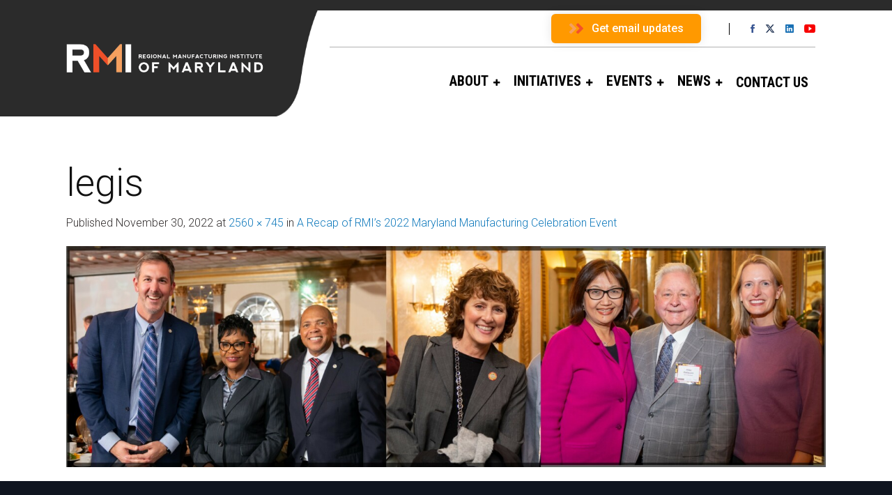

--- FILE ---
content_type: text/html; charset=UTF-8
request_url: https://rmiofmaryland.com/a-recap-of-rmis-2022-maryland-manufacturing-celebration-event/legis/
body_size: 20615
content:

<!DOCTYPE html>
<!--[if IE 9 ]><html class="no-js ie9"> <![endif]-->
<!--[if (gt IE 9)|!(IE)]><!--><html class="no-js"> <!--<![endif]-->
    <head>
        <meta charset="UTF-8">
					<meta name="viewport" content="width=device-width, initial-scale=1.0">
		        <link rel="profile" href="http://gmpg.org/xfn/11">
        <link rel="pingback" href="https://rmiofmaryland.com/xmlrpc.php">        
       <!--[if lte IE 9]><script src="https://cdnjs.cloudflare.com/ajax/libs/html5shiv/3.7/html5shiv.js"></script><![endif]-->
		<meta name='robots' content='index, follow, max-image-preview:large, max-snippet:-1, max-video-preview:-1' />

	<!-- This site is optimized with the Yoast SEO plugin v26.7 - https://yoast.com/wordpress/plugins/seo/ -->
	<title>legis - RMI of Maryland</title>
	<link rel="canonical" href="https://rmiofmaryland.com/a-recap-of-rmis-2022-maryland-manufacturing-celebration-event/legis/" />
	<meta property="og:locale" content="en_US" />
	<meta property="og:type" content="article" />
	<meta property="og:title" content="legis - RMI of Maryland" />
	<meta property="og:url" content="https://rmiofmaryland.com/a-recap-of-rmis-2022-maryland-manufacturing-celebration-event/legis/" />
	<meta property="og:site_name" content="RMI of Maryland" />
	<meta property="og:image" content="https://rmiofmaryland.com/a-recap-of-rmis-2022-maryland-manufacturing-celebration-event/legis" />
	<meta property="og:image:width" content="2560" />
	<meta property="og:image:height" content="745" />
	<meta property="og:image:type" content="image/jpeg" />
	<meta name="twitter:card" content="summary_large_image" />
	<script type="application/ld+json" class="yoast-schema-graph">{"@context":"https://schema.org","@graph":[{"@type":"WebPage","@id":"https://rmiofmaryland.com/a-recap-of-rmis-2022-maryland-manufacturing-celebration-event/legis/","url":"https://rmiofmaryland.com/a-recap-of-rmis-2022-maryland-manufacturing-celebration-event/legis/","name":"legis - RMI of Maryland","isPartOf":{"@id":"http://rmiofmaryland.com/#website"},"primaryImageOfPage":{"@id":"https://rmiofmaryland.com/a-recap-of-rmis-2022-maryland-manufacturing-celebration-event/legis/#primaryimage"},"image":{"@id":"https://rmiofmaryland.com/a-recap-of-rmis-2022-maryland-manufacturing-celebration-event/legis/#primaryimage"},"thumbnailUrl":"https://rmiofmaryland.com/wp-content/uploads/2022/11/legis-scaled.jpg","datePublished":"2022-11-30T14:19:21+00:00","breadcrumb":{"@id":"https://rmiofmaryland.com/a-recap-of-rmis-2022-maryland-manufacturing-celebration-event/legis/#breadcrumb"},"inLanguage":"en-US","potentialAction":[{"@type":"ReadAction","target":["https://rmiofmaryland.com/a-recap-of-rmis-2022-maryland-manufacturing-celebration-event/legis/"]}]},{"@type":"ImageObject","inLanguage":"en-US","@id":"https://rmiofmaryland.com/a-recap-of-rmis-2022-maryland-manufacturing-celebration-event/legis/#primaryimage","url":"https://rmiofmaryland.com/wp-content/uploads/2022/11/legis-scaled.jpg","contentUrl":"https://rmiofmaryland.com/wp-content/uploads/2022/11/legis-scaled.jpg","width":2560,"height":745},{"@type":"BreadcrumbList","@id":"https://rmiofmaryland.com/a-recap-of-rmis-2022-maryland-manufacturing-celebration-event/legis/#breadcrumb","itemListElement":[{"@type":"ListItem","position":1,"name":"Home","item":"https://rmiofmaryland.com/"},{"@type":"ListItem","position":2,"name":"A Recap of RMI’s 2022 Maryland Manufacturing Celebration Event","item":"http://rmiofmaryland.com/a-recap-of-rmis-2022-maryland-manufacturing-celebration-event/"},{"@type":"ListItem","position":3,"name":"legis"}]},{"@type":"WebSite","@id":"http://rmiofmaryland.com/#website","url":"http://rmiofmaryland.com/","name":"RMI of Maryland","description":"Leading the way to Next Generation Manufacturing in Maryland","potentialAction":[{"@type":"SearchAction","target":{"@type":"EntryPoint","urlTemplate":"http://rmiofmaryland.com/?s={search_term_string}"},"query-input":{"@type":"PropertyValueSpecification","valueRequired":true,"valueName":"search_term_string"}}],"inLanguage":"en-US"}]}</script>
	<!-- / Yoast SEO plugin. -->


<link rel='dns-prefetch' href='//fonts.googleapis.com' />
<link rel='preconnect' href='https://fonts.gstatic.com' crossorigin />
<link rel="alternate" type="application/rss+xml" title="RMI of Maryland &raquo; Feed" href="https://rmiofmaryland.com/feed/" />
<link rel="alternate" type="application/rss+xml" title="RMI of Maryland &raquo; Comments Feed" href="https://rmiofmaryland.com/comments/feed/" />
<link rel="alternate" title="oEmbed (JSON)" type="application/json+oembed" href="https://rmiofmaryland.com/wp-json/oembed/1.0/embed?url=https%3A%2F%2Frmiofmaryland.com%2Fa-recap-of-rmis-2022-maryland-manufacturing-celebration-event%2Flegis%2F%23main" />
<link rel="alternate" title="oEmbed (XML)" type="text/xml+oembed" href="https://rmiofmaryland.com/wp-json/oembed/1.0/embed?url=https%3A%2F%2Frmiofmaryland.com%2Fa-recap-of-rmis-2022-maryland-manufacturing-celebration-event%2Flegis%2F%23main&#038;format=xml" />
<style id='wp-img-auto-sizes-contain-inline-css' type='text/css'>
img:is([sizes=auto i],[sizes^="auto," i]){contain-intrinsic-size:3000px 1500px}
/*# sourceURL=wp-img-auto-sizes-contain-inline-css */
</style>
<link rel='stylesheet' id='cnss_font_awesome_css-css' href='https://rmiofmaryland.com/wp-content/plugins/easy-social-icons/css/font-awesome/css/all.min.css?ver=7.0.0' type='text/css' media='all' />
<link rel='stylesheet' id='cnss_font_awesome_v4_shims-css' href='https://rmiofmaryland.com/wp-content/plugins/easy-social-icons/css/font-awesome/css/v4-shims.min.css?ver=7.0.0' type='text/css' media='all' />
<link rel='stylesheet' id='cnss_css-css' href='https://rmiofmaryland.com/wp-content/plugins/easy-social-icons/css/cnss.css?ver=1.0' type='text/css' media='all' />
<link rel='stylesheet' id='cnss_share_css-css' href='https://rmiofmaryland.com/wp-content/plugins/easy-social-icons/css/share.css?ver=1.0' type='text/css' media='all' />
<style id='wp-emoji-styles-inline-css' type='text/css'>

	img.wp-smiley, img.emoji {
		display: inline !important;
		border: none !important;
		box-shadow: none !important;
		height: 1em !important;
		width: 1em !important;
		margin: 0 0.07em !important;
		vertical-align: -0.1em !important;
		background: none !important;
		padding: 0 !important;
	}
/*# sourceURL=wp-emoji-styles-inline-css */
</style>
<style id='wp-block-library-inline-css' type='text/css'>
:root{--wp-block-synced-color:#7a00df;--wp-block-synced-color--rgb:122,0,223;--wp-bound-block-color:var(--wp-block-synced-color);--wp-editor-canvas-background:#ddd;--wp-admin-theme-color:#007cba;--wp-admin-theme-color--rgb:0,124,186;--wp-admin-theme-color-darker-10:#006ba1;--wp-admin-theme-color-darker-10--rgb:0,107,160.5;--wp-admin-theme-color-darker-20:#005a87;--wp-admin-theme-color-darker-20--rgb:0,90,135;--wp-admin-border-width-focus:2px}@media (min-resolution:192dpi){:root{--wp-admin-border-width-focus:1.5px}}.wp-element-button{cursor:pointer}:root .has-very-light-gray-background-color{background-color:#eee}:root .has-very-dark-gray-background-color{background-color:#313131}:root .has-very-light-gray-color{color:#eee}:root .has-very-dark-gray-color{color:#313131}:root .has-vivid-green-cyan-to-vivid-cyan-blue-gradient-background{background:linear-gradient(135deg,#00d084,#0693e3)}:root .has-purple-crush-gradient-background{background:linear-gradient(135deg,#34e2e4,#4721fb 50%,#ab1dfe)}:root .has-hazy-dawn-gradient-background{background:linear-gradient(135deg,#faaca8,#dad0ec)}:root .has-subdued-olive-gradient-background{background:linear-gradient(135deg,#fafae1,#67a671)}:root .has-atomic-cream-gradient-background{background:linear-gradient(135deg,#fdd79a,#004a59)}:root .has-nightshade-gradient-background{background:linear-gradient(135deg,#330968,#31cdcf)}:root .has-midnight-gradient-background{background:linear-gradient(135deg,#020381,#2874fc)}:root{--wp--preset--font-size--normal:16px;--wp--preset--font-size--huge:42px}.has-regular-font-size{font-size:1em}.has-larger-font-size{font-size:2.625em}.has-normal-font-size{font-size:var(--wp--preset--font-size--normal)}.has-huge-font-size{font-size:var(--wp--preset--font-size--huge)}.has-text-align-center{text-align:center}.has-text-align-left{text-align:left}.has-text-align-right{text-align:right}.has-fit-text{white-space:nowrap!important}#end-resizable-editor-section{display:none}.aligncenter{clear:both}.items-justified-left{justify-content:flex-start}.items-justified-center{justify-content:center}.items-justified-right{justify-content:flex-end}.items-justified-space-between{justify-content:space-between}.screen-reader-text{border:0;clip-path:inset(50%);height:1px;margin:-1px;overflow:hidden;padding:0;position:absolute;width:1px;word-wrap:normal!important}.screen-reader-text:focus{background-color:#ddd;clip-path:none;color:#444;display:block;font-size:1em;height:auto;left:5px;line-height:normal;padding:15px 23px 14px;text-decoration:none;top:5px;width:auto;z-index:100000}html :where(.has-border-color){border-style:solid}html :where([style*=border-top-color]){border-top-style:solid}html :where([style*=border-right-color]){border-right-style:solid}html :where([style*=border-bottom-color]){border-bottom-style:solid}html :where([style*=border-left-color]){border-left-style:solid}html :where([style*=border-width]){border-style:solid}html :where([style*=border-top-width]){border-top-style:solid}html :where([style*=border-right-width]){border-right-style:solid}html :where([style*=border-bottom-width]){border-bottom-style:solid}html :where([style*=border-left-width]){border-left-style:solid}html :where(img[class*=wp-image-]){height:auto;max-width:100%}:where(figure){margin:0 0 1em}html :where(.is-position-sticky){--wp-admin--admin-bar--position-offset:var(--wp-admin--admin-bar--height,0px)}@media screen and (max-width:600px){html :where(.is-position-sticky){--wp-admin--admin-bar--position-offset:0px}}

/*# sourceURL=wp-block-library-inline-css */
</style><style id='global-styles-inline-css' type='text/css'>
:root{--wp--preset--aspect-ratio--square: 1;--wp--preset--aspect-ratio--4-3: 4/3;--wp--preset--aspect-ratio--3-4: 3/4;--wp--preset--aspect-ratio--3-2: 3/2;--wp--preset--aspect-ratio--2-3: 2/3;--wp--preset--aspect-ratio--16-9: 16/9;--wp--preset--aspect-ratio--9-16: 9/16;--wp--preset--color--black: #000000;--wp--preset--color--cyan-bluish-gray: #abb8c3;--wp--preset--color--white: #ffffff;--wp--preset--color--pale-pink: #f78da7;--wp--preset--color--vivid-red: #cf2e2e;--wp--preset--color--luminous-vivid-orange: #ff6900;--wp--preset--color--luminous-vivid-amber: #fcb900;--wp--preset--color--light-green-cyan: #7bdcb5;--wp--preset--color--vivid-green-cyan: #00d084;--wp--preset--color--pale-cyan-blue: #8ed1fc;--wp--preset--color--vivid-cyan-blue: #0693e3;--wp--preset--color--vivid-purple: #9b51e0;--wp--preset--gradient--vivid-cyan-blue-to-vivid-purple: linear-gradient(135deg,rgb(6,147,227) 0%,rgb(155,81,224) 100%);--wp--preset--gradient--light-green-cyan-to-vivid-green-cyan: linear-gradient(135deg,rgb(122,220,180) 0%,rgb(0,208,130) 100%);--wp--preset--gradient--luminous-vivid-amber-to-luminous-vivid-orange: linear-gradient(135deg,rgb(252,185,0) 0%,rgb(255,105,0) 100%);--wp--preset--gradient--luminous-vivid-orange-to-vivid-red: linear-gradient(135deg,rgb(255,105,0) 0%,rgb(207,46,46) 100%);--wp--preset--gradient--very-light-gray-to-cyan-bluish-gray: linear-gradient(135deg,rgb(238,238,238) 0%,rgb(169,184,195) 100%);--wp--preset--gradient--cool-to-warm-spectrum: linear-gradient(135deg,rgb(74,234,220) 0%,rgb(151,120,209) 20%,rgb(207,42,186) 40%,rgb(238,44,130) 60%,rgb(251,105,98) 80%,rgb(254,248,76) 100%);--wp--preset--gradient--blush-light-purple: linear-gradient(135deg,rgb(255,206,236) 0%,rgb(152,150,240) 100%);--wp--preset--gradient--blush-bordeaux: linear-gradient(135deg,rgb(254,205,165) 0%,rgb(254,45,45) 50%,rgb(107,0,62) 100%);--wp--preset--gradient--luminous-dusk: linear-gradient(135deg,rgb(255,203,112) 0%,rgb(199,81,192) 50%,rgb(65,88,208) 100%);--wp--preset--gradient--pale-ocean: linear-gradient(135deg,rgb(255,245,203) 0%,rgb(182,227,212) 50%,rgb(51,167,181) 100%);--wp--preset--gradient--electric-grass: linear-gradient(135deg,rgb(202,248,128) 0%,rgb(113,206,126) 100%);--wp--preset--gradient--midnight: linear-gradient(135deg,rgb(2,3,129) 0%,rgb(40,116,252) 100%);--wp--preset--font-size--small: 13px;--wp--preset--font-size--medium: 20px;--wp--preset--font-size--large: 36px;--wp--preset--font-size--x-large: 42px;--wp--preset--spacing--20: 0.44rem;--wp--preset--spacing--30: 0.67rem;--wp--preset--spacing--40: 1rem;--wp--preset--spacing--50: 1.5rem;--wp--preset--spacing--60: 2.25rem;--wp--preset--spacing--70: 3.38rem;--wp--preset--spacing--80: 5.06rem;--wp--preset--shadow--natural: 6px 6px 9px rgba(0, 0, 0, 0.2);--wp--preset--shadow--deep: 12px 12px 50px rgba(0, 0, 0, 0.4);--wp--preset--shadow--sharp: 6px 6px 0px rgba(0, 0, 0, 0.2);--wp--preset--shadow--outlined: 6px 6px 0px -3px rgb(255, 255, 255), 6px 6px rgb(0, 0, 0);--wp--preset--shadow--crisp: 6px 6px 0px rgb(0, 0, 0);}:where(.is-layout-flex){gap: 0.5em;}:where(.is-layout-grid){gap: 0.5em;}body .is-layout-flex{display: flex;}.is-layout-flex{flex-wrap: wrap;align-items: center;}.is-layout-flex > :is(*, div){margin: 0;}body .is-layout-grid{display: grid;}.is-layout-grid > :is(*, div){margin: 0;}:where(.wp-block-columns.is-layout-flex){gap: 2em;}:where(.wp-block-columns.is-layout-grid){gap: 2em;}:where(.wp-block-post-template.is-layout-flex){gap: 1.25em;}:where(.wp-block-post-template.is-layout-grid){gap: 1.25em;}.has-black-color{color: var(--wp--preset--color--black) !important;}.has-cyan-bluish-gray-color{color: var(--wp--preset--color--cyan-bluish-gray) !important;}.has-white-color{color: var(--wp--preset--color--white) !important;}.has-pale-pink-color{color: var(--wp--preset--color--pale-pink) !important;}.has-vivid-red-color{color: var(--wp--preset--color--vivid-red) !important;}.has-luminous-vivid-orange-color{color: var(--wp--preset--color--luminous-vivid-orange) !important;}.has-luminous-vivid-amber-color{color: var(--wp--preset--color--luminous-vivid-amber) !important;}.has-light-green-cyan-color{color: var(--wp--preset--color--light-green-cyan) !important;}.has-vivid-green-cyan-color{color: var(--wp--preset--color--vivid-green-cyan) !important;}.has-pale-cyan-blue-color{color: var(--wp--preset--color--pale-cyan-blue) !important;}.has-vivid-cyan-blue-color{color: var(--wp--preset--color--vivid-cyan-blue) !important;}.has-vivid-purple-color{color: var(--wp--preset--color--vivid-purple) !important;}.has-black-background-color{background-color: var(--wp--preset--color--black) !important;}.has-cyan-bluish-gray-background-color{background-color: var(--wp--preset--color--cyan-bluish-gray) !important;}.has-white-background-color{background-color: var(--wp--preset--color--white) !important;}.has-pale-pink-background-color{background-color: var(--wp--preset--color--pale-pink) !important;}.has-vivid-red-background-color{background-color: var(--wp--preset--color--vivid-red) !important;}.has-luminous-vivid-orange-background-color{background-color: var(--wp--preset--color--luminous-vivid-orange) !important;}.has-luminous-vivid-amber-background-color{background-color: var(--wp--preset--color--luminous-vivid-amber) !important;}.has-light-green-cyan-background-color{background-color: var(--wp--preset--color--light-green-cyan) !important;}.has-vivid-green-cyan-background-color{background-color: var(--wp--preset--color--vivid-green-cyan) !important;}.has-pale-cyan-blue-background-color{background-color: var(--wp--preset--color--pale-cyan-blue) !important;}.has-vivid-cyan-blue-background-color{background-color: var(--wp--preset--color--vivid-cyan-blue) !important;}.has-vivid-purple-background-color{background-color: var(--wp--preset--color--vivid-purple) !important;}.has-black-border-color{border-color: var(--wp--preset--color--black) !important;}.has-cyan-bluish-gray-border-color{border-color: var(--wp--preset--color--cyan-bluish-gray) !important;}.has-white-border-color{border-color: var(--wp--preset--color--white) !important;}.has-pale-pink-border-color{border-color: var(--wp--preset--color--pale-pink) !important;}.has-vivid-red-border-color{border-color: var(--wp--preset--color--vivid-red) !important;}.has-luminous-vivid-orange-border-color{border-color: var(--wp--preset--color--luminous-vivid-orange) !important;}.has-luminous-vivid-amber-border-color{border-color: var(--wp--preset--color--luminous-vivid-amber) !important;}.has-light-green-cyan-border-color{border-color: var(--wp--preset--color--light-green-cyan) !important;}.has-vivid-green-cyan-border-color{border-color: var(--wp--preset--color--vivid-green-cyan) !important;}.has-pale-cyan-blue-border-color{border-color: var(--wp--preset--color--pale-cyan-blue) !important;}.has-vivid-cyan-blue-border-color{border-color: var(--wp--preset--color--vivid-cyan-blue) !important;}.has-vivid-purple-border-color{border-color: var(--wp--preset--color--vivid-purple) !important;}.has-vivid-cyan-blue-to-vivid-purple-gradient-background{background: var(--wp--preset--gradient--vivid-cyan-blue-to-vivid-purple) !important;}.has-light-green-cyan-to-vivid-green-cyan-gradient-background{background: var(--wp--preset--gradient--light-green-cyan-to-vivid-green-cyan) !important;}.has-luminous-vivid-amber-to-luminous-vivid-orange-gradient-background{background: var(--wp--preset--gradient--luminous-vivid-amber-to-luminous-vivid-orange) !important;}.has-luminous-vivid-orange-to-vivid-red-gradient-background{background: var(--wp--preset--gradient--luminous-vivid-orange-to-vivid-red) !important;}.has-very-light-gray-to-cyan-bluish-gray-gradient-background{background: var(--wp--preset--gradient--very-light-gray-to-cyan-bluish-gray) !important;}.has-cool-to-warm-spectrum-gradient-background{background: var(--wp--preset--gradient--cool-to-warm-spectrum) !important;}.has-blush-light-purple-gradient-background{background: var(--wp--preset--gradient--blush-light-purple) !important;}.has-blush-bordeaux-gradient-background{background: var(--wp--preset--gradient--blush-bordeaux) !important;}.has-luminous-dusk-gradient-background{background: var(--wp--preset--gradient--luminous-dusk) !important;}.has-pale-ocean-gradient-background{background: var(--wp--preset--gradient--pale-ocean) !important;}.has-electric-grass-gradient-background{background: var(--wp--preset--gradient--electric-grass) !important;}.has-midnight-gradient-background{background: var(--wp--preset--gradient--midnight) !important;}.has-small-font-size{font-size: var(--wp--preset--font-size--small) !important;}.has-medium-font-size{font-size: var(--wp--preset--font-size--medium) !important;}.has-large-font-size{font-size: var(--wp--preset--font-size--large) !important;}.has-x-large-font-size{font-size: var(--wp--preset--font-size--x-large) !important;}
/*# sourceURL=global-styles-inline-css */
</style>

<style id='classic-theme-styles-inline-css' type='text/css'>
/*! This file is auto-generated */
.wp-block-button__link{color:#fff;background-color:#32373c;border-radius:9999px;box-shadow:none;text-decoration:none;padding:calc(.667em + 2px) calc(1.333em + 2px);font-size:1.125em}.wp-block-file__button{background:#32373c;color:#fff;text-decoration:none}
/*# sourceURL=/wp-includes/css/classic-themes.min.css */
</style>
<link rel='stylesheet' id='awsm-ead-public-css' href='https://rmiofmaryland.com/wp-content/plugins/embed-any-document/css/embed-public.min.css?ver=2.7.12' type='text/css' media='all' />
<link rel='stylesheet' id='owl.carousel-css' href='https://rmiofmaryland.com/wp-content/plugins/owl-carousel-wp/vendors/owl-carousel/assets/owl.carousel.min.css?ver=6.9' type='text/css' media='all' />
<link rel='stylesheet' id='tc-owmcarousel-style-css' href='https://rmiofmaryland.com/wp-content/plugins/owl-carousel-wp/vendors/custom/style.custom.css?ver=6.9' type='text/css' media='all' />
<link rel='stylesheet' id='cg-style-css' href='https://rmiofmaryland.com/wp-content/themes/factory-child/style.css?ver=6.9' type='text/css' media='all' />
<link rel='stylesheet' id='font-awesome-css' href='https://rmiofmaryland.com/wp-content/themes/factory/css/font-awesome/font-awesome.min.css?ver=6.9' type='text/css' media='all' />
<link rel='stylesheet' id='ionicons-css' href='https://rmiofmaryland.com/wp-content/themes/factory/css/ionicons.css?ver=6.9' type='text/css' media='all' />
<link rel='stylesheet' id='animate-css' href='https://rmiofmaryland.com/wp-content/themes/factory/css/animate.css?ver=6.9' type='text/css' media='all' />
<link rel='stylesheet' id='bootstrap-css' href='https://rmiofmaryland.com/wp-content/themes/factory/inc/core/bootstrap/dist/css/bootstrap.min.css?ver=6.9' type='text/css' media='all' />
<link rel='stylesheet' id='cg-commercegurus-css' href='https://rmiofmaryland.com/wp-content/themes/factory/css/commercegurus.css?ver=6.9' type='text/css' media='all' />
<style id='cg-commercegurus-inline-css' type='text/css'>

            .cg-hero-bg {
                background-image: url( https://rmiofmaryland.com/wp-content/uploads/2022/11/legis-scaled.jpg );
            }
        
/*# sourceURL=cg-commercegurus-inline-css */
</style>
<link rel='stylesheet' id='cg-responsive-css' href='https://rmiofmaryland.com/wp-content/themes/factory/css/responsive.css?ver=6.9' type='text/css' media='all' />
<link rel='stylesheet' id='hurrytimer-css' href='https://rmiofmaryland.com/wp-content/uploads/hurrytimer/css/77f55d9fc4f4d658.css?ver=6.9' type='text/css' media='all' />
<link rel="preload" as="style" href="https://fonts.googleapis.com/css?family=Roboto%20Condensed:300,400,700,300italic,400italic,700italic%7CRoboto:100,300,400,500,700,900,100italic,300italic,400italic,500italic,700italic,900italic%7CPathway%20Gothic%20One:400&#038;display=swap&#038;ver=1762410906" /><link rel="stylesheet" href="https://fonts.googleapis.com/css?family=Roboto%20Condensed:300,400,700,300italic,400italic,700italic%7CRoboto:100,300,400,500,700,900,100italic,300italic,400italic,500italic,700italic,900italic%7CPathway%20Gothic%20One:400&#038;display=swap&#038;ver=1762410906" media="print" onload="this.media='all'"><noscript><link rel="stylesheet" href="https://fonts.googleapis.com/css?family=Roboto%20Condensed:300,400,700,300italic,400italic,700italic%7CRoboto:100,300,400,500,700,900,100italic,300italic,400italic,500italic,700italic,900italic%7CPathway%20Gothic%20One:400&#038;display=swap&#038;ver=1762410906" /></noscript><!--n2css--><!--n2js--><script type="text/javascript" id="jquery-core-js-extra">
/* <![CDATA[ */
var SDT_DATA = {"ajaxurl":"https://rmiofmaryland.com/wp-admin/admin-ajax.php","siteUrl":"https://rmiofmaryland.com/","pluginsUrl":"https://rmiofmaryland.com/wp-content/plugins","isAdmin":""};
//# sourceURL=jquery-core-js-extra
/* ]]> */
</script>
<script type="text/javascript" src="https://rmiofmaryland.com/wp-includes/js/jquery/jquery.min.js?ver=3.7.1" id="jquery-core-js"></script>
<script type="text/javascript" src="https://rmiofmaryland.com/wp-includes/js/jquery/jquery-migrate.min.js?ver=3.4.1" id="jquery-migrate-js"></script>
<script type="text/javascript" src="https://rmiofmaryland.com/wp-content/plugins/easy-social-icons/js/cnss.js?ver=1.0" id="cnss_js-js"></script>
<script type="text/javascript" src="https://rmiofmaryland.com/wp-content/plugins/easy-social-icons/js/share.js?ver=1.0" id="cnss_share_js-js"></script>
<script type="text/javascript" src="https://rmiofmaryland.com/wp-content/themes/factory/js/src/cond/owl.carousel.min.js?ver=6.9" id="owlcarousel-js"></script>
<script type="text/javascript" src="https://rmiofmaryland.com/wp-content/themes/factory/js/src/cond/modernizr.js?ver=6.9" id="factorycommercegurus_modernizr_custom-js"></script>
<script type="text/javascript" src="https://rmiofmaryland.com/wp-content/themes/factory/js/src/cond/keyboard-image-navigation.js?ver=20120202" id="cg-keyboard-image-navigation-js"></script>
<script type="text/javascript" src="https://rmiofmaryland.com/wp-content/themes/factory/js/src/cond/scrollfix.js?ver=6.9" id="factorycommercegurus_scrollfix-js"></script>
<link rel="https://api.w.org/" href="https://rmiofmaryland.com/wp-json/" /><link rel="alternate" title="JSON" type="application/json" href="https://rmiofmaryland.com/wp-json/wp/v2/media/79970" /><link rel="EditURI" type="application/rsd+xml" title="RSD" href="https://rmiofmaryland.com/xmlrpc.php?rsd" />
<link rel='shortlink' href='https://rmiofmaryland.com/?p=79970' />
<meta name="generator" content="Redux 4.5.10" /><style>
		#category-posts-4-internal ul {padding: 0;}
#category-posts-4-internal .cat-post-item img {max-width: initial; max-height: initial; margin: initial;}
#category-posts-4-internal .cat-post-author {margin-bottom: 0;}
#category-posts-4-internal .cat-post-thumbnail {margin: 5px 10px 5px 0;}
#category-posts-4-internal .cat-post-item:before {content: ""; clear: both;}
#category-posts-4-internal .cat-post-excerpt-more {display: inline-block;}
#category-posts-4-internal .cat-post-item {list-style: none; margin: 3px 0 10px; padding: 3px 0;}
#category-posts-4-internal .cat-post-current .cat-post-title {font-weight: bold; text-transform: uppercase;}
#category-posts-4-internal [class*=cat-post-tax] {font-size: 0.85em;}
#category-posts-4-internal [class*=cat-post-tax] * {display:inline-block;}
#category-posts-4-internal .cat-post-item:after {content: ""; display: table;	clear: both;}
#category-posts-4-internal .cat-post-item .cat-post-title {overflow: hidden;text-overflow: ellipsis;white-space: initial;display: -webkit-box;-webkit-line-clamp: 2;-webkit-box-orient: vertical;padding-bottom: 0 !important;}
#category-posts-4-internal .cat-post-item:after {content: ""; display: table;	clear: both;}
#category-posts-4-internal .cat-post-thumbnail {display:block; float:left; margin:5px 10px 5px 0;}
#category-posts-4-internal .cat-post-crop {overflow:hidden;display:block;}
#category-posts-4-internal p {margin:5px 0 0 0}
#category-posts-4-internal li > div {margin:5px 0 0 0; clear:both;}
#category-posts-4-internal .dashicons {vertical-align:middle;}
#category-posts-4-internal .cat-post-thumbnail .cat-post-crop img {height: 150px;}
#category-posts-4-internal .cat-post-thumbnail .cat-post-crop img {width: 150px;}
#category-posts-4-internal .cat-post-thumbnail .cat-post-crop img {object-fit: cover; max-width: 100%; display: block;}
#category-posts-4-internal .cat-post-thumbnail .cat-post-crop-not-supported img {width: 100%;}
#category-posts-4-internal .cat-post-thumbnail {max-width:100%;}
#category-posts-4-internal .cat-post-item img {margin: initial;}
#category-posts-3-internal ul {padding: 0;}
#category-posts-3-internal .cat-post-item img {max-width: initial; max-height: initial; margin: initial;}
#category-posts-3-internal .cat-post-author {margin-bottom: 0;}
#category-posts-3-internal .cat-post-thumbnail {margin: 5px 10px 5px 0;}
#category-posts-3-internal .cat-post-item:before {content: ""; clear: both;}
#category-posts-3-internal .cat-post-excerpt-more {display: inline-block;}
#category-posts-3-internal .cat-post-item {list-style: none; margin: 3px 0 10px; padding: 3px 0;}
#category-posts-3-internal .cat-post-current .cat-post-title {font-weight: bold; text-transform: uppercase;}
#category-posts-3-internal [class*=cat-post-tax] {font-size: 0.85em;}
#category-posts-3-internal [class*=cat-post-tax] * {display:inline-block;}
#category-posts-3-internal .cat-post-item:after {content: ""; display: table;	clear: both;}
#category-posts-3-internal .cat-post-item .cat-post-title {overflow: hidden;text-overflow: ellipsis;white-space: initial;display: -webkit-box;-webkit-line-clamp: 2;-webkit-box-orient: vertical;padding-bottom: 0 !important;}
#category-posts-3-internal .cat-post-item:after {content: ""; display: table;	clear: both;}
#category-posts-3-internal .cat-post-thumbnail {display:block; float:left; margin:5px 10px 5px 0;}
#category-posts-3-internal .cat-post-crop {overflow:hidden;display:block;}
#category-posts-3-internal p {margin:5px 0 0 0}
#category-posts-3-internal li > div {margin:5px 0 0 0; clear:both;}
#category-posts-3-internal .dashicons {vertical-align:middle;}
#category-posts-3-internal .cat-post-thumbnail .cat-post-crop img {height: 150px;}
#category-posts-3-internal .cat-post-thumbnail .cat-post-crop img {width: 150px;}
#category-posts-3-internal .cat-post-thumbnail .cat-post-crop img {object-fit: cover; max-width: 100%; display: block;}
#category-posts-3-internal .cat-post-thumbnail .cat-post-crop-not-supported img {width: 100%;}
#category-posts-3-internal .cat-post-thumbnail {max-width:100%;}
#category-posts-3-internal .cat-post-item img {margin: initial;}
</style>
		<style type="text/css">
		ul.cnss-social-icon li.cn-fa-icon a:hover{color:#ffffff!important;}
		</style>
		<!-- GA Google Analytics @ https://m0n.co/ga -->
		<script async src="https://www.googletagmanager.com/gtag/js?id=UA-70431562-1"></script>
		<script>
			window.dataLayer = window.dataLayer || [];
			function gtag(){dataLayer.push(arguments);}
			gtag('js', new Date());
			gtag('config', 'UA-70431562-1');
		</script>

				<style type="text/css">
				.gllr_image_row {
					clear: both;
				}
			</style>
			<!-- Facebook Pixel Code -->
<script>
  !function(f,b,e,v,n,t,s)
  {if(f.fbq)return;n=f.fbq=function(){n.callMethod?
  n.callMethod.apply(n,arguments):n.queue.push(arguments)};
  if(!f._fbq)f._fbq=n;n.push=n;n.loaded=!0;n.version='2.0';
  n.queue=[];t=b.createElement(e);t.async=!0;
  t.src=v;s=b.getElementsByTagName(e)[0];
  s.parentNode.insertBefore(t,s)}(window, document,'script',
  'https://connect.facebook.net/en_US/fbevents.js');
  fbq('init', '962164220971431');
  fbq('track', 'PageView');
</script>
<noscript><img height="1" width="1" style="display:none"
  src="https://www.facebook.com/tr?id=962164220971431&ev=PageView&noscript=1"
/></noscript>
<!-- End Facebook Pixel Code -->

<script type="text/javascript">
_linkedin_partner_id = "1593169";
window._linkedin_data_partner_ids = window._linkedin_data_partner_ids || [];
window._linkedin_data_partner_ids.push(_linkedin_partner_id);
</script><script type="text/javascript">
(function(){var s = document.getElementsByTagName("script")[0];
var b = document.createElement("script");
b.type = "text/javascript";b.async = true;
b.src = "https://snap.licdn.com/li.lms-analytics/insight.min.js";
s.parentNode.insertBefore(b, s);})();
</script>
<noscript>
<img height="1" width="1" style="display:none;" alt="" src="https://px.ads.linkedin.com/collect/?pid=1593169&fmt=gif" />
</noscript>

<!-- Google tag (gtag.js) -->
<script async src="https://www.googletagmanager.com/gtag/js?id=G-56M4E315R5"></script>
<script>
  window.dataLayer = window.dataLayer || [];
  function gtag(){dataLayer.push(arguments);}
  gtag('js', new Date());

  gtag('config', 'G-56M4E315R5');
</script><meta name="generator" content="Powered by WPBakery Page Builder - drag and drop page builder for WordPress."/>
<link rel="icon" href="https://rmiofmaryland.com/wp-content/uploads/2017/08/favicon.gif" sizes="32x32" />
<link rel="icon" href="https://rmiofmaryland.com/wp-content/uploads/2017/08/favicon.gif" sizes="192x192" />
<link rel="apple-touch-icon" href="https://rmiofmaryland.com/wp-content/uploads/2017/08/favicon.gif" />
<meta name="msapplication-TileImage" content="https://rmiofmaryland.com/wp-content/uploads/2017/08/favicon.gif" />

	<style type="text/css">

		
			.cg-announcements 
			{
				background-color: transparent;
			}

			
			.cg-announcements,
			.cg-announcements a,
			.cg-announcements a:hover

			{
				color: #000000;
			}

			
			.cg-header-fixed .menu > li.menu-full-width .cg-submenu-ddown .container > ul > li > a:hover, 
			.cg-primary-menu .menu > li.menu-full-width .cg-submenu-ddown .container > ul > li > a:hover 
			{
				color: #333333;
			}
		
					.cg-primary-menu .menu > li .cg-submenu-ddown .container > ul > li:hover > a,
			.cg-header-fixed .menu > li .cg-submenu-ddown .container > ul > li:hover > a,
			.cg-primary-menu .menu > li .cg-submenu-ddown .container > ul > li > a:hover,
			.cg-header-fixed .menu > li .cg-submenu-ddown .container > ul > li > a:hover,
			.menu > li .cg-submenu-ddown .container > ul .menu-item-has-children .cg-submenu li a:hover,
			.cg-primary-menu .menu > li .cg-submenu-ddown .container > ul .menu-item-has-children > a:hover:after {
				background-color: #f5a05f; 
				border-color: #f5a05f;
			}

		
					body {
				background-color: #f8f8f8; 
			}

		
		
		
		
						.cg-hero-bg {
				background-image: url('https://rmiofmaryland.com/wp-content/uploads/2022/05/default-heading-bg.jpeg'); 
			}
		
		
					#main-wrapper, 
			body.boxed #main-wrapper,
			#cg-page-wrap,
			.page-container {
				background-color: #ffffff; 
			}
		
		
			#top,
			.cg-primary-menu .menu > li > a:before,
			.new.menu-item a:after, 
			.cg-primary-menu-below-wrapper .menu > li.current_page_item > a,
			.cg-primary-menu-below-wrapper .menu > li.current-menu-ancestor > a,
			.cg-primary-menu-below-wrapper .menu > li.current_page_parent > a,
			.bttn:before, .cg-product-cta .button:before, 
			.slider .cg-product-cta .button:before, 
			.widget_shopping_cart_content p.buttons a.button:before,
			.faqs-reviews .accordionButton .icon-plus:before, 
			.content-area ul.bullets li:before,
			.container .mejs-controls .mejs-time-rail .mejs-time-current,
			.wpb_toggle:before, h4.wpb_toggle:before,
			#filters button.is-checked,
			.first-footer ul.list li:before,
			.tipr_content,
			.navbar-toggle .icon-bar,
			#calendar_wrap caption,
			.subfooter #mc_signup_submit,
			.container .wpb_accordion .wpb_accordion_wrapper .wpb_accordion_header.ui-accordion-header-active,
			.page-numbers li span.current,
			.page-numbers li a:hover,
			.product-category-description,
			.nav-slit h3,
			.cg-folio-thumb,
			.cg-folio-button,
			.cg-extra-product-options li a:after,
			.post-tags a:hover, 
			body.single-post.has-featured-image .header-wrapper .entry-meta time,
			#respond input#submit,
			#respond input#submit:hover,
			.content-area footer.entry-meta a:after,
			body .flex-direction-nav a,
			body.single-post .content-area footer.entry-meta a:after,
			.content-area .medium-blog footer.entry-meta a:after,
			.cg-primary-menu .menu > li .cg-submenu-ddown .container > ul > li a:hover:after,
			.container #mc_signup_submit,
			.cg-overlay-feature .cg-copy span.subtitle strong,
			.cg-overlay-slideup:hover .cg-copy,
			.container .mc4wp-form input[type="submit"],
			.woocommerce .widget_price_filter .price_slider_wrapper .ui-widget-content,
			.wpcf7 input.wpcf7-submit,
			.double-bounce1, .double-bounce2,
			.entry-content a.more-link:before,
			.woocommerce a.button.alt,
			.woocommerce a.button.alt:hover,
			.widget_pages ul li:before, 
			.widget_meta ul li:before, 
			.widget_archive ul li:before, 
			.widget_categories ul li:before, 
			.widget_nav_menu ul li:before,
			.woocommerce button.button.alt,
			.woocommerce button.button.alt:hover,
			.woocommerce input.button.alt,
			.woocommerce input.button.alt:hover

			{
				background-color: #f5a05f; 
			}

			.page-numbers li span.current,
			ul.tiny-cart li ul.cart_list li.buttons .button.checkout,
			.page-numbers li a:hover, 
			.page-numbers li span.current,
			.page-numbers li span.current:hover,
			.page-numbers li a:hover,
			.vc_read_more,
			body .wpb_teaser_grid .categories_filter li a:hover, 
			.owl-theme .owl-controls .owl-page.active span, 
			.owl-theme .owl-controls.clickable .owl-page:hover span,
			.woocommerce-page .container .cart-collaterals a.button,
			.container .wpb_content_element .wpb_tabs_nav li.ui-tabs-active a,
			.order-wrap,
			.cg-product-cta .button:hover,
			.slider .cg-product-cta .button:hover,
			.widget_shopping_cart_content p.buttons a.button.checkout,
			.entry-content a.more-link:hover,
			body.home .wpb_text_column p a.more-link:hover,
			.woocommerce-message,
			#respond input#submit,
			.up-sells-bottom h2 span,
			.content-area .up-sells-bottom h2 span,
			.related h2 span,
			.content-area .related h2 span,
			.cross-sells h2 span,
			.woocommerce-page .content-area form .coupon h3 span,
			body .vc_tta.vc_general.vc_tta-color-white .vc_tta-tab.vc_active span,
			body.error404 .content-area a.btn,
			body .flexslider,
			body.woocommerce-page ul.products li.product a:hover img,
			.cg-primary-menu .menu > li:hover

			{
				border-color: #f5a05f;
			}

			.post-tags a:hover:before,
			.cat-links a:hover:before,
			.tags-links a:hover:before {
				border-right-color: #f5a05f;
			}

			.container .wpb_content_element .wpb_tabs_nav li.ui-tabs-active a:before {
				border-top-color: #f5a05f;
			}

			a,
			body.bbpress button,
			.cg-features i,
			.cg-features h2,
			.toggle-active i.fa,
			.cg-menu-beside .cg-cart-count,
			.widget_layered_nav ul.yith-wcan-list li a:before,
			.widget_layered_nav ul.yith-wcan-list li.chosen a:before,
			.widget_layered_nav ul.yith-wcan-list li.chosen a,
			.cg-menu-below .cg-extras .cg-header-details i,
			blockquote:before,
			blockquote:after,
			article.format-link .entry-content p:before,
			.container .ui-state-default a, 
			.container .ui-state-default a:link, 
			.container .ui-state-default a:visited,
			.logo a,
			.container .cg-product-cta a.button.added:after,
			.woocommerce-breadcrumb a,
			#cg-articles h3 a,
			.cg-recent-folio-title a, 
			.woocommerce-message,
			.content-area h2.cg-recent-folio-title a,
			.cg-product-info .yith-wcwl-add-to-wishlist a:hover:before,
			.cg-product-wrap .yith-wcwl-add-to-wishlist .yith-wcwl-wishlistexistsbrowse.show a:before,
			.cg-primary-menu-below-wrapper .menu > li.download a span:before,
			.cg-primary-menu-below-wrapper .menu > li.download a:before,
			.cg-primary-menu-below-wrapper .menu > li.arrow a span:before,
			.cg-primary-menu-below-wrapper .menu > li.arrow a:before,
			.widget_rss ul li a,
			.lightwrapper .widget_rss ul li a,
			.woocommerce-tabs .tabs li a:hover,
			.content-area .checkout-confirmed-payment p,
			.icon.cg-icon-bag-shopping-2, 
			.icon.cg-icon-basket-1, 
			.icon.cg-icon-shopping-1,
			#top-menu-wrap li a:hover,
			.cg-product-info .yith-wcwl-add-to-wishlist .yith-wcwl-wishlistaddedbrowse a:before, 
			.cg-product-info .yith-wcwl-add-to-wishlist .yith-wcwl-wishlistaddedbrowse a:hover:before,
			.widget ul.product-categories ul.children li a:before,
			.widget_pages ul ul.children li a:before,
			.container .wpb_content_element .wpb_tabs_nav li.ui-tabs-active a,
			.container .wpb_tabs .wpb_tabs_nav li a:hover,
			.widget a:hover,
			.cg-product-cta a.button.added,
			.woocommerce-tabs .tabs li.active a,
			.summary .price ins .amount,
			.woocommerce div.product p.price,
			body.woocommerce-page ul.products li.product .price,
			ul.tiny-cart li a.cart_dropdown_link:before,
			button.mfp-close:hover,
			body .vc_custom_heading a:hover,
			body.error404 .content-area a.btn,
			.no-grid .vc_custom_heading a:hover,
			.cg-price-action .cg-product-cta a,
            .prev-product:hover:before, 
			.next-product:hover:before,
			.widget.woocommerce .amount,
			.woocommerce nav.woocommerce-pagination ul li span.current,
			.cg-primary-menu .menu > li.menu-full-width .cg-submenu-ddown .container > ul > li > a:hover,
			.container .wpb_tour.wpb_content_element .wpb_tour_tabs_wrapper .wpb_tabs_nav li.ui-state-active a,
			.cg-header-fixed .menu > li.menu-full-width .cg-submenu-ddown .container > ul > li .cg-submenu ul li.title a:hover,
			.cg-primary-menu .menu > li.menu-full-width .cg-submenu-ddown .container > ul > li .cg-submenu ul li.title a:hover 

			{
				color: #f5a05f;
			}

			.owl-theme .owl-controls .owl-buttons div:hover,
			article.format-link .entry-content p:hover,
			.container .ui-state-hover,
			#filters button.is-checked,
			#filters button.is-checked:hover,
			.map_inner,
			h4.widget-title span,
			.wpb_teaser_grid .categories_filter li.active a,
			.cg-header-fixed .menu > li .cg-submenu-ddown, 
			body .wpb_teaser_grid .categories_filter li.active a,
			.cg-wp-menu-wrapper .menu li a:hover,
			.cg-primary-menu-beside .cg-wp-menu-wrapper .menu li:hover a,
			.cg-header-fixed .cg-wp-menu-wrapper .menu li:hover a,
			.container .cg-product-cta a.button.added,
			h4.widget-title span,
			#secondary h4.widget-title span,
			.container .wpb_accordion .wpb_accordion_wrapper .wpb_accordion_header.ui-accordion-header-active

			{
				border-color: #f5a05f;
			}


			ul.tabNavigation li a.active,
			.wpb_teaser_grid .categories_filter li.active a,
			ul.tiny-cart li ul.cart_list li.buttons .button.checkout,
			.cg-primary-menu .menu > li:before

			{
				background: #f5a05f;

			}

			.tipr_point_top:after,
			.woocommerce .woocommerce-tabs ul.tabs li.active a:after {
				border-top-color: #f5a05f;
			}

			.tipr_point_bottom:after,
			.content-area a:hover
			{
				border-bottom-color: #f5a05f;
			}

		
		
			a,
			.logo a,
			#secondary .widget_rss ul li a,
			.navbar ul li.current-menu-item a, 
			.navbar ul li.current-menu-ancestor a, 
			body.woocommerce ul.products li.product a:hover,
			#cg-articles h3 a,
			.current-menu-item,
			.content-area table.my_account_orders td.order-actions a,
			body.blog.has-featured-image .header-wrapper p.sub-title a,
			.content-area .cart-collaterals table a.shipping-calculator-button,
			.content-area h6 a.email,
			#secondary .widget_recent_entries ul li a

			{
				color: #117abc; 
			}


		
					.page-container a:hover,
			.page-container a:focus,
			body.single footer.entry-meta a:hover,
			.content-area table a:hover,
			.cg-blog-date .comments-link a:hover,
			.widget ul.product-categories li a:hover,
			.widget ul.product-categories ul.children li a:hover,
			#top .dropdown-menu li a:hover, 
			ul.navbar-nav li .nav-dropdown li a:hover,
			.navbar ul li.current-menu-item a:hover, 
			.navbar ul li.current-menu-ancestor a:hover,
			.content-area a.post-edit-link:hover:before,
			.cg-header-fixed .menu > li .cg-submenu-ddown .container > ul > li a:hover, 
			body .cg-primary-menu .menu > li .cg-submenu-ddown .container > ul > li a:hover, 
			.cg-submenu-ddown .container > ul > li > a:hover,
			.cg-header-fixed .menu > li .cg-submenu-ddown .container > ul > li a:hover,
			.cg-primary-menu .menu > li .cg-submenu-ddown .container > ul > li a:hover,
			.blog-pagination ul li a:hover,
			.content-area .medium-blog footer.entry-meta a:hover,
			.widget.popular-posts ul li a.wpp-post-title:hover,
			body .content-area article h2 a:hover,
			body .vc_custom_heading a:hover,
			.widget_tag_cloud a:hover,
			body.woocommerce-page ul.products li.product .button:hover,
			#secondary .widget_recent_entries ul li a:hover

			{
				color: #000000; 
			}

			.dropdown-menu > li > a:hover {
				background-color: #000000; 
			}

		
		
			@media only screen and (min-width: 1100px) { 

				.rightnav,
				.rightnav h4.widget-title {
					color: #444444;
				}

			}
		
		
				.cg-primary-menu .menu > li > a,
				.cg-primary-menu-below-wrapper .menu > li.secondary.current_page_item > a,
				body .cg-primary-menu-left.cg-primary-menu .menu > li.secondary.current_page_item:hover > a {
					color: #000000;
				}

		
		/* Sticky Header Text */

		
			.cg-transparent-header.scroller .cg-primary-menu .menu > li > a,
			.cg-transparent-header.scroller .rightnav .cart_subtotal,
			.cg-transparent-header.scroller .search-button,
			body.transparent-light .cg-transparent-header.scroller .cg-primary-menu .menu > li > a, 
			body.transparent-light .cg-transparent-header.scroller .rightnav .cart_subtotal, 
			body.transparent-light .cg-transparent-header.scroller .search-button,
			body.transparent-dark .cg-transparent-header.scroller .cg-primary-menu .menu > li > a,
			body.transparent-dark .cg-transparent-header.scroller .rightnav .cart_subtotal,
			body.transparent-dark .cg-transparent-header.scroller .search-button,
			.cg-header-fixed-wrapper .rightnav .cart_subtotal,
			.cg-header-fixed .cg-primary-menu .menu > li > a {
				color: #222222;
			}


			.cg-transparent-header.scroller .burger span,
			body.transparent-light .cg-transparent-header.scroller .burger span,
			body.transparent-dark .cg-transparent-header.scroller .burger span {
				background: #222222;
			}

			.cg-transparent-header.scroller .leftnav a,
			.cg-header-fixed .leftnav a {
				color: #222222;
				border-color: #222222;
			}



		
		
			@media only screen and (max-width: 1100px) { 
				body .cg-header-wrap .cg-transparent-header,
				body.transparent-light .cg-header-wrap .cg-transparent-header,
				body.transparent-dark .cg-header-wrap .cg-transparent-header,
				body .cg-menu-below,
				.scroller, 
				body.transparent-light .cg-header-wrap .scroller, 
				body.transparent-dark .cg-header-wrap .scroller {
					background: #222222; 
				}
			}

		
		/* Standard Logo */
		
			@media only screen and (min-width: 1100px) {
				.cg-transparent-header,
				.cg-menu-below {
					height: 125px;
				}

				.leftnav .cg-main-logo img {
					height: 125px;
					width: auto;
				}

				.cg-extras {
					line-height: 125px;
				}

				.cg-menu-below,
				.cg-menu-below .ul.tiny-cart,
				.cg-logo-center .search-button,
				.cg-menu-below .leftnav a { 
					line-height: 130px;
				}

				.cg-menu-below .ul.tiny-cart,
				.cg-menu-below .cg-extras .site-search {
					height: 130px;
					line-height: 130px;
				}

				.rightnav .extra {
					height: 130px;
				}


			}

		
		/* Sticky Logo */
		

		/* Standard Top Padding */
		
		/* Sticky Top Padding */
		
		/* Standard Bottom Padding */
		
			@media only screen and (min-width: 1100px) {
				.cg-transparent-header,
				.cg-menu-below {
					height: 130px;
				}

				.cg-transparent-header .cg-primary-menu .menu > li > a {
					padding-bottom: 5px;
				}
			}

		
		/* Sticky Bottom Padding */
		
		/* Dynamic Logo Width */
		
			@media only screen and (min-width: 1100px) {
				.cg-menu-below .leftnav.dynamic-logo-width {
					width: 20%;
				}

				.rightnav {
					width: 80%;
				}

			}

				.cg-menu-below .leftnav.text-logo {
				  min-height: auto;
				  padding-bottom: inherit;
				}

		
		/* Heading Top Margin */
		
				.header-wrapper {
					padding-top: 155px;
				}

		
		/* Heading Bottom Margin */
		
				.header-wrapper {
					padding-bottom: 125px;
				}

		
		
			@media only screen and (max-width: 1100px) {

				.cg-wp-menu-wrapper .activate-mobile-search {
					line-height: 60px;
				}

				.cg-menu-below .leftnav.text-logo {
					height: 60px;
					line-height: 60px;
				}

				.mean-container a.meanmenu-reveal {
					height: 60px;
				}

				.cg-menu-below .logo a {
					line-height: 60px;
				}

				.mean-container .mean-nav {
					margin-top: 60px;
				}
			}

		
		
			@media only screen and (max-width: 1100px) {
				.logo img, .cg-menu-below .logo img {
					max-height: 35px;
				}
			}

		
					.first-footer

			{
				background-color: #222222; 
			}

		
					.second-footer

			{
				background-color: #222222; 
			}

		
					.first-footer, .first-footer h4.widget-title, .first-footer a:hover, .first-footer li  

			{
				color: #f2f2f2; 
			}

		
					.first-footer a  

			{
				color: #ffffff; 
			}

		
		
			.second-footer, .second-footer h4.widget-title, .second-footer a, .second-footer a:hover, .second-footer li  

			{
				color: #f2f2f2; 
			}

		

		.bebas_font {
    font-family: Bebas Neue, cursive !important;
    font-weight: 700 !important;
    font-size: 22px !important;
}
button#eventbrite-widget-modal-trigger-539623246657 {
    background: rgb(255,153,0);
    color: #fff;
    font-weight: 700;
}
.golf_plans {
    padding: 20px 0;
    display: flex;
    flex-wrap:wrap;
    align-items: center;
    border-top: 1px solid #000;
}

.golf_plans .vc_toggle_size_md {
    box-shadow: 0px 0px 10px 0px rgb(0 0 0 / 50%);
    transition: background 0.3s, border 0.3s, border-radius 0.3s, box-shadow 0.3s;
    min-height: 100px;
    display: flex;
    align-items: center;
    justify-content: center;
    border-radius: 30px;
    border: 2px dashed #f05127;
    margin-bottom: 0;
    flex-wrap: wrap;
    padding: 10px 20px;
}

.golf_plans .vc_toggle_size_md .vc_toggle_title {
    border-bottom: 1px solid transparent;
    border-top: none;
    padding: 0;
    display: flex;
    width: 100%;
    justify-content: center;
}
.golf_plans .vc_toggle_size_md .vc_toggle_title h4, .golf_plans .vc_toggle_size_md .vc_toggle_title i {
    margin: 0;
    color: #f05127;
    font-weight: bold;
}
.golf_plans .wpb_wrapper  h2 {
    margin: 0;
}
.golf_plans .wpb_content_element {
    margin: 0;
}
.golf_plans .vc_toggle_size_md .vc_toggle_title .vc_toggle_icon {
    left: auto;
    right: 20px;
    background: #f05127;
}

.golf_plans .vc_toggle_size_md .vc_toggle_title .vc_toggle_icon:before, .golf_plans .vc_toggle_size_md .vc_toggle_title .vc_toggle_icon:after {
    background: #f05127
}
.golf_plans .vc_toggle_size_md .vc_toggle_content {
    padding: 0;
}
.golf_plans .vc_toggle_size_md.vc_toggle_active .vc_toggle_title {
    border-color: #ccc;
    padding-bottom: 5px;
}
.golf_plans .vc_toggle_size_md .vc_toggle_content p:not(:last-child) {
    margin-bottom: 10px;
}

.bebas_font_1 {
    font-family: Bebas Neue, cursive !important;
    font-weight: 700 !important;
    font-size: 40px !important;
}
.postid-80175 .content-area h2.vc_custom_heading {
 margin-left: 0 !important;
 
}
.golf_title {
    color: #F05127 !important;
    font-family: Bebas Neue, cursive !important;
    font-size: 60px !important;
    line-height: 0.9em !important;
    -webkit-text-stroke-width: 1.5px;
    stroke-width: 1.5px;
    -webkit-text-stroke-color: var(--e-global-color-c8d1d28 );
    stroke: var(--e-global-color-c8d1d28 );
    text-shadow: 2px 1px 4px rgb(0 0 0 / 30%);
}

.main_header .colleft {
    padding-top: 0;
    padding-bottom: 15px;
    display: flex;
    align-items: center;
}

.postid-79947 .row-eq-height .sidebar {
    flex-wrap: wrap;
}
.postid-79947 .row-eq-height .sidebar .widget_media_image {
    width: 100%;
    margin-bottom: 15px;
}
.postid-79947 .row-eq-height .sidebar .widget_media_image img {
    width: 100%;
    height: auto !important;
}


.category-upcoming-events .content-area p {
    margin-bottom: 8px;
}

.category-upcoming-events .blog-meta {
    display: none;
}

.program_highlights .highlights-left {
    display: flex;
    flex-wrap: wrap;
   
}

.program_highlights .highlights-left .vc_column_container {
    /* height: 100%; */
}

.program_highlights .highlights-left .vc_column_container .wpb_wrapper {
    height: 100%;
}

.program_highlights .highlights-left .vc_column-inner {
    height: 100%;
}		

.partner-logo.premium-partner {
    margin: 0;
}



.book-banner__wrapper .n2-ss-section-main-content {
    justify-content: flex-end !important;   
    gap: 15px;
}

.book-banner__wrapper .n2-ss-section-main-content .maryland-manufacturers-btn, .book-banner__wrapper .n2-ss-section-main-content .maryland-state-legislators-btn {transform: translate(0, 0);background-origin: inherit;margin-left: auto;margin-right: 6VW;max-width: 430px !important;}

.custom_css_homeslider .n2-ss-layers-container {
    max-width: 100% !important;
}


@media screen and (max-width:1399px){
	.book-banner__wrapper .n2-ss-slide {
    height: 557.734px !important;
	}
}

@media screen and (max-width:1199px){
.book-banner__wrapper .n2-ss-slide {
    height: 457.734px !important;
	}
}

@media screen and (max-width:991px){
.book-banner__wrapper .n2-ss-slide {
    height: 370px !important;
	}
	.book-banner__wrapper .n2-ss-section-main-content {
    justify-content: flex-end !important;
    padding-bottom: 0 !important;
}
}
@media screen and (max-width:767px){
.book-banner__wrapper .n2-ss-slide {
    height: auto !important;
    overflow: inherit !important;
	}
.book-banner__wrapper .n2-ss-section-main-content .maryland-manufacturers-btn, .book-banner__wrapper .n2-ss-section-main-content .maryland-state-legislators-btn {
    transform: translate(0, 0);
    background-origin: inherit;
    margin-left: 0;
    margin-right: 0;
    max-width: inherit !important;
    margin-top: auto;
    margin-bottom: -70px;
}
	.custom_css_homeslider * {
    overflow: inherit !important;
}

.custom_css_homeslider {
    padding-bottom: 50px;
}

.book-banner__wrapper .n2-ss-section-main-content {
    width: 100%;
    flex-direction: row;
    justify-content: center !important;
    align-items: flex-end !important;
    margin-bottom: 0;
}
	.custom_css_homeslider .n2-ss-button-container a.n2-ow {
    font-size: 13px !important;
    max-width: 190px;
}

}

@media screen and (max-width:575px){


/* 	.custom_css_homeslider {
    padding-bottom: 150px;
} */
	.custom_css_homeslider .n2-ss-button-container a.n2-ow span.n2i {
    display: none;
}
	.custom_css_homeslider .n2-ss-button-container a.n2-ow {
    font-size: 12px !important;
    max-width: 150px;
    padding: 10px 10px !important;
}
}


@media screen and (max-width:1199px) {
    .golf_plans .vc_col-sm-6 {
    width: 100%;
}
.golf_plans .vc_toggle_size_md {
    min-height: 60px;
}
.golf_plans .wpb_content_element {
    margin: 0 0 10px;
}
}
	</style>

			<style type="text/css" id="wp-custom-css">
			
.book-banner__wrapper .n2-ss-section-main-content {
    justify-content: flex-end !important;   
    gap: 15px;
}

.book-banner__wrapper .n2-ss-section-main-content .maryland-manufacturers-btn, .book-banner__wrapper .n2-ss-section-main-content .maryland-state-legislators-btn {transform: translate(0, 0);background-origin: inherit;margin-left: auto;margin-right: 6VW;max-width: 430px !important;}

.custom_css_homeslider .n2-ss-layers-container {
    max-width: 100% !important;
}


@media screen and (max-width:1399px){
	.book-banner__wrapper .n2-ss-slide {
    height: 557.734px !important;
	}
}

@media screen and (max-width:1199px){
.book-banner__wrapper .n2-ss-slide {
    height: 457.734px !important;
	}
}

@media screen and (max-width:991px){
.book-banner__wrapper .n2-ss-slide {
    height: 370px !important;
	}
	.book-banner__wrapper .n2-ss-section-main-content {
    justify-content: flex-end !important;
    padding-bottom: 0 !important;
}
}
@media screen and (max-width:767px){
.book-banner__wrapper .n2-ss-slide {
    height: auto !important;
    overflow: inherit !important;
	}
.book-banner__wrapper .n2-ss-section-main-content .maryland-manufacturers-btn, .book-banner__wrapper .n2-ss-section-main-content .maryland-state-legislators-btn {
    transform: translate(0, 0);
    background-origin: inherit;
    margin-left: 0;
    margin-right: 0;
    max-width: inherit !important;
    margin-top: auto;
    margin-bottom: -70px;
}
	.custom_css_homeslider * {
    overflow: inherit !important;
}

.custom_css_homeslider {
    padding-bottom: 10px;
}

.book-banner__wrapper .n2-ss-section-main-content {
    width: 100%;
    flex-direction: row;
    justify-content: center !important;
    align-items: flex-end !important;
    margin-bottom: 0;
}
	.custom_css_homeslider .n2-ss-button-container a.n2-ow {
    font-size: 13px !important;
    max-width: 190px;
}

}

@media screen and (max-width:575px){


/* 	.custom_css_homeslider {
    padding-bottom: 150px;
} */
	.custom_css_homeslider .n2-ss-button-container a.n2-ow span.n2i {
    display: none;
}
	.custom_css_homeslider .n2-ss-button-container a.n2-ow {
    font-size: 12px !important;
    max-width: 150px;
    padding: 10px 10px !important;
}
}		</style>
		<style id="factorycommercegurus_reduxopt-dynamic-css" title="dynamic-css" class="redux-options-output">.cg-transparent-header, .cg-logo-center, .cg-logo-left{background-color:transparent;}
						.cg-primary-menu-below-wrapper .menu > li.current_page_item > a, 
						.cg-primary-menu-below-wrapper .menu > li.current_page_item > a:hover, 
						.cg-primary-menu-below-wrapper .menu > li.current_page_item:hover > a, 
						.cg-primary-menu-below-wrapper .menu > li.current-menu-ancestor > a,
						body .cg-primary-menu-left.cg-primary-menu .menu > li.current_page_item:hover > a, 
						.cg-primary-menu-left.cg-primary-menu .menu > li.current-menu-ancestor:hover > a, 
						.cg-primary-menu-below-wrapper .menu > li.current-menu-ancestor > a:hover,  
						.cg-primary-menu-below-wrapper .menu > li.current_page_parent > a, 
						.cg-primary-menu-below-wrapper .menu > li.secondary.current-menu-ancestor a:before{color:#ffffff;}.cg-primary-menu-center ul.menu, .cg-primary-menu-left ul.menu{background-color:#ffffff;}.cg-primary-menu-below-wrapper .menu > li.secondary > a{background-color:#474747;}.cg-primary-menu-left.cg-primary-menu .menu > li > a:hover, .cg-primary-menu-left.cg-primary-menu .menu > li:hover > a{color:#636363;}.cg-header-fixed-wrapper.cg-is-fixed{background-color:#ffffff;}.mean-container a.meanmenu-reveal span{background-color:#000000;}.mobile-search i{color:#000000;}.cg-primary-menu .menu > li > a,ul.tiny-cart > li > a,.rightnav .cart_subtotal{font-family:"Roboto Condensed";text-transform:uppercase;font-weight:700;font-style:normal;font-size:20px;}.cg-header-fixed .menu > li.menu-full-width .cg-submenu-ddown .container > ul > li > a, .cg-primary-menu .menu > li.menu-full-width .cg-submenu-ddown .container > ul > li > a, .menu-full-width .cg-menu-title, .cg-header-fixed .menu > li.menu-full-width .cg-submenu-ddown .container > ul .menu-item-has-children > a, .cg-primary-menu .menu > li .cg-submenu-ddown ul li.image-item-title a, .cg-primary-menu .menu > li .cg-submenu-ddown ul li.image-item-title ul a,
.cg-primary-menu .menu > li.menu-full-width .cg-submenu-ddown .container > ul .menu-item-has-children > a, .cg-header-fixed .menu > li.menu-full-width .cg-submenu-ddown .container > ul > li .cg-submenu ul li.title a, .cg-primary-menu .menu > li.menu-full-width .cg-submenu-ddown .container > ul > li .cg-submenu ul li.title a, .cg-primary-menu .menu > li.menu-full-width .cg-submenu-ddown .container > ul > li > a:hover{font-family:Roboto;font-weight:300;font-style:normal;color:#333333;font-size:15px;}.cg-primary-menu .menu > li .cg-submenu-ddown .container > ul > li a, .cg-submenu-ddown .container > ul > li > a, .cg-header-fixed .menu > li.menu-full-width .cg-submenu-ddown .container > ul > li .cg-submenu ul li ul li a, .cg-primary-menu .menu > li.menu-full-width .cg-submenu-ddown .container > ul > li .cg-submenu ul li ul li a, body .cg-primary-menu .menu > li .cg-submenu-ddown .container > ul > li a:hover{font-family:Roboto;text-transform:none;font-weight:300;font-style:normal;color:#333333;font-size:16px;}body,select,input,textarea,button,h1,h2,h3,h4,h5,h6{font-family:Roboto;line-height:26px;font-weight:300;font-style:normal;color:#332f2f;font-size:16px;}.container .mc4wp-form input[type="submit"],.text-logo a{font-family:"Pathway Gothic One";text-transform:uppercase;font-weight:400;font-style:normal;}.content-area .entry-content p,.product p,.content-area .vc_toggle_title h4,.content-area ul,.content-area ol,.vc_figure-caption,.authordescription p,body.page-template-template-home-default .wpb_text_column p{font-family:Roboto;line-height:26px;font-weight:300;font-style:normal;color:#363f47;font-size:16px;}h1,.content-area h1,h1.cg-page-title,.summary h1,.content-area .summary h1{font-family:Roboto;line-height:70px;font-weight:300;font-style:normal;color:#111;font-size:55px;}h2,.content-area h2{font-family:Roboto;line-height:44px;font-weight:300;font-style:normal;color:#222;font-size:34px;}h3,.content-area h3{font-family:Roboto;line-height:42px;font-weight:300;font-style:normal;color:#222;font-size:28px;}h4,.content-area h4,body .vc_separator h4{font-family:Roboto;line-height:32px;font-weight:300;font-style:normal;color:#222;font-size:22px;}h5,.content-area h5{font-family:Roboto;line-height:30px;font-weight:300;font-style:normal;color:#222;font-size:20px;}h6,.content-area h6{font-family:Roboto;line-height:23px;font-weight:300;font-style:normal;color:#343e47;font-size:15px;}h4.widget-title,#secondary h4.widget-title a,.subfooter h4{font-family:"Roboto Condensed";text-transform:uppercase;line-height:23px;font-weight:400;font-style:normal;color:#222;font-size:16px;}</style><noscript><style> .wpb_animate_when_almost_visible { opacity: 1; }</style></noscript>    <link rel='stylesheet' id='dashicons-css' href='https://rmiofmaryland.com/wp-includes/css/dashicons.min.css?ver=6.9' type='text/css' media='all' />
<link rel='stylesheet' id='gllr_stylesheet-css' href='https://rmiofmaryland.com/wp-content/plugins/gallery-plugin/css/frontend_style.css?ver=4.7.6' type='text/css' media='all' />
<link rel='stylesheet' id='gllr_fancybox_stylesheet-css' href='https://rmiofmaryland.com/wp-content/plugins/gallery-plugin/fancybox/jquery.fancybox.min.css?ver=4.7.6' type='text/css' media='all' />
<link rel='stylesheet' id='redux-custom-fonts-css' href='//rmiofmaryland.com/wp-content/uploads/redux/custom-fonts/fonts.css?ver=1702283250' type='text/css' media='all' />
</head>

    <div class="blackbar">
   	</div>

    <body id="skrollr-body" class="attachment wp-singular attachment-template-default single single-attachment postid-79970 attachmentid-79970 attachment-jpeg wp-theme-factory wp-child-theme-factory-child gllr_factory.commercegurus.com group-blog cg-header-style-default cg-sticky-enabled  wpb-js-composer js-comp-ver-6.13.0 vc_responsive">

        <div class="cg-loader">
    	<div class="spinner">
  			<div class="double-bounce1"></div>
  			<div class="double-bounce2"></div>
		</div>
	</div>

	<script>
	( function ( $ ) { "use strict";
		$(window).load(function() {
			$(".cg-loader").fadeOut("slow");;
		});
	}( jQuery ) );
	</script>
	
		<div id="main-wrapper" class="content-wrap">

							
	<div class="mobile-header-details">
			</div>

<!-- Load Top Bar -->

<div class="main_header">
	<div class="container">
		<div class="row">
			<div class="colleft col-sm-4">
                   	
										<a class="cg-main-logo" href="https://rmiofmaryland.com/" rel="home">
											<img class="img-responsive" src="https://rmiofmaryland.com/wp-content/uploads/2025/08/rmi-horizontal-logo-transparent.png" alt="RMI of Maryland"/></a>
									

											</div>
			<div class="colright col-sm-8">
				<div class="topright">
											<div id="text-17" class="widget-odd widget-last widget-first widget-1 widget_text">			<div class="textwidget"><div class="top-gmail">
<a href="https://lp.constantcontactpages.com/sl/mcIaJzy" target="_blank">Get email updates</a></div>
<div class="header_social">
<ul>
<li><a href="https://www.facebook.com/RMIofMaryland/" target="_blank"><i class="ion-social-facebook"></i> </a></li>
<li><a href="https://twitter.com/rmiofmaryland" target="_blank"><img src="/wp-content/uploads/2023/12/x-twitter.svg" alt="twitter"> </a></li>
<li><a href="https://www.linkedin.com/company/rmi-of-maryland" target="_blank"><i class="ion-social-linkedin"></i></a></li>
<li><a href="http://www.youtube.com/rmifeatures" target="_blank"><i class="ion-social-youtube"></i></a></li>
</ul>
</div>
</div>
		</div>									</div>
                <div class="cg-primary-menu cg-wp-menu-wrapper cg-primary-menu-below-wrapper cg-primary-menu-left">
																					<div class="cg-main-menu"><ul id="menu-main-menu" class="menu"><li id="menu-item-76635" class="menu-item menu-item-type-custom menu-item-object-custom menu-item-has-children menu-parent-item menu-item-76635"><a href="#"><span>About</span></a>
<div class=cg-submenu-ddown><div class='container'>
<ul class="cg-menu-ul">
	<li id="menu-item-52" class="menu-item menu-item-type-post_type menu-item-object-page menu-item-52"><a href="https://rmiofmaryland.com/about-rmi/"><span>Mission</span></a></li>
	<li id="menu-item-76777" class="menu-item menu-item-type-post_type menu-item-object-page menu-item-76777"><a href="https://rmiofmaryland.com/new-board/"><span>Board of Directors</span></a></li>
	<li id="menu-item-76763" class="menu-item menu-item-type-post_type menu-item-object-page menu-item-76763"><a href="https://rmiofmaryland.com/rmi-team/"><span>RMI Team</span></a></li>
</ul></div></div>
</li>
<li id="menu-item-76636" class="menu-item menu-item-type-custom menu-item-object-custom menu-item-has-children menu-parent-item menu-item-76636"><a href="#"><span>Initiatives</span></a>
<div class=cg-submenu-ddown><div class='container'>
<ul class="cg-menu-ul">
	<li id="menu-item-78446" class="menu-item menu-item-type-post_type menu-item-object-page menu-item-78446"><a href="https://rmiofmaryland.com/rmis-2022-champions-of-maryland-manufacturing/"><span>RMI’s 2022 Champions of Maryland Manufacturing</span></a></li>
	<li id="menu-item-77388" class="menu-item menu-item-type-post_type menu-item-object-page menu-item-77388"><a href="https://rmiofmaryland.com/rmi-energy-efficiency-air-ventilation-programs-for-maryland-manufacturers/"><span>Energy Services</span></a></li>
	<li id="menu-item-77907" class="menu-item menu-item-type-post_type menu-item-object-page menu-item-has-children menu-parent-item menu-item-77907"><a href="https://rmiofmaryland.com/rmis-past-initiatives/"><span>RMI’s Past Initiatives</span></a>
	<div class=cg-submenu><div class=''>
<ul>		<li id="menu-item-71517" class="menu-item menu-item-type-post_type menu-item-object-page menu-item-has-children menu-parent-item menu-item-71517"><a href="https://rmiofmaryland.com/industry-4-0/"><span>Industry 4.0</span></a>
		<div class=cg-submenu><div class=''>
<ul>			<li id="menu-item-71366" class="menu-item menu-item-type-custom menu-item-object-custom menu-item-71366"><a href="http://files.constantcontact.com/e820e1b8001/2fcc377d-865a-42ab-b4ca-5643254f2c3f.pdf"><span>Building the Digital Enterprise</span></a></li>
		</ul></div></div>
</li>
		<li id="menu-item-74569" class="menu-item menu-item-type-post_type menu-item-object-page menu-item-74569"><a href="https://rmiofmaryland.com/new-directions-for-maryland-manufacturing/"><span>New Directions For Maryland Manufacturing</span></a></li>
		<li id="menu-item-74419" class="menu-item menu-item-type-custom menu-item-object-custom menu-item-has-children menu-parent-item menu-item-74419"><a href="#"><span>MD Made to Save Lives</span></a>
		<div class=cg-submenu><div class=''>
<ul>			<li id="menu-item-74484" class="menu-item menu-item-type-post_type menu-item-object-page menu-item-74484"><a href="https://rmiofmaryland.com/coronavirus/"><span>COVID-19 Resources</span></a></li>
			<li id="menu-item-74421" class="menu-item menu-item-type-post_type menu-item-object-page menu-item-74421"><a href="https://rmiofmaryland.com/covid-19-service-provider-directory/"><span>RMI&#8217;s Service Directory</span></a></li>
		</ul></div></div>
</li>
		<li id="menu-item-71364" class="menu-item menu-item-type-post_type menu-item-object-post menu-item-has-children menu-parent-item menu-item-71364"><a href="https://rmiofmaryland.com/image-campaign/"><span>Image Campaign</span></a>
		<div class=cg-submenu><div class=''>
<ul>			<li id="menu-item-73284" class="menu-item menu-item-type-post_type menu-item-object-page menu-item-73284"><a href="https://rmiofmaryland.com/rmi-initiatives/rmi-champions-profiles/"><span>RMI Champions Profiles</span></a></li>
			<li id="menu-item-73292" class="menu-item menu-item-type-post_type menu-item-object-page menu-item-73292"><a href="https://rmiofmaryland.com/why-maryland-manufacturing-matters/"><span>Why Maryland Manufacturing Matters</span></a></li>
			<li id="menu-item-73426" class="menu-item menu-item-type-post_type menu-item-object-page menu-item-73426"><a href="https://rmiofmaryland.com/voices-why-md-manufacturing-matters/"><span>Voices of Why Maryland Manufacturing Matters</span></a></li>
		</ul></div></div>
</li>
		<li id="menu-item-71809" class="menu-item menu-item-type-post_type menu-item-object-page menu-item-71809"><a href="https://rmiofmaryland.com/techtonic-shift/"><span>Techtonic Shift</span></a></li>
	</ul></div></div>
</li>
</ul></div></div>
</li>
<li id="menu-item-76639" class="menu-item menu-item-type-custom menu-item-object-custom menu-item-has-children menu-parent-item menu-item-76639"><a href="#"><span>Events</span></a>
<div class=cg-submenu-ddown><div class='container'>
<ul class="cg-menu-ul">
	<li id="menu-item-80343" class="menu-item menu-item-type-post_type menu-item-object-page menu-item-80343"><a href="https://rmiofmaryland.com/upcoming-event/"><span>Upcoming Events</span></a></li>
	<li id="menu-item-76795" class="menu-item menu-item-type-post_type menu-item-object-page menu-item-76795"><a href="https://rmiofmaryland.com/rmi-photo-gallery/"><span>RMI Photo Gallery</span></a></li>
</ul></div></div>
</li>
<li id="menu-item-76640" class="menu-item menu-item-type-custom menu-item-object-custom menu-item-has-children menu-parent-item menu-item-76640"><a href="/category/news/"><span>News</span></a>
<div class=cg-submenu-ddown><div class='container'>
<ul class="cg-menu-ul">
	<li id="menu-item-78650" class="menu-item menu-item-type-taxonomy menu-item-object-category menu-item-78650"><a href="https://rmiofmaryland.com/category/news/"><span>Recent News</span></a></li>
	<li id="menu-item-76641" class="menu-item menu-item-type-custom menu-item-object-custom menu-item-76641"><a href="https://rmiofmaryland.com/category/news/page/2/"><span>Archived News</span></a></li>
	<li id="menu-item-76642" class="menu-item menu-item-type-custom menu-item-object-custom menu-item-76642"><a href="https://lp.constantcontactpages.com/sl/mcIaJzy"><span>Get RMI Updates</span></a></li>
</ul></div></div>
</li>
<li id="menu-item-76652" class="menu-item menu-item-type-custom menu-item-object-custom menu-item-76652"><a href="https://rmiofmaryland.com/Contact-Us/"><span>Contact Us</span></a></li>
</ul></div>																			</div>
			</div>
		
		</div>
	</div>
</div>


	<div class="cg-announcements mobile-visible">

		<div class="container">
			<div class="row">
				<div class="col-sm-12 col-md-6 col-lg-6 top-bar-left">
																		<div id="black-studio-tinymce-2" class="widget-odd widget-last widget-first widget-1 widget_black_studio_tinymce"><div class="textwidget"></div></div>															</div>
				<div class="col-sm-12 col-md-6 col-lg-6 top-bar-right">
											<div id="text-17" class="widget-even widget-2 widget_text">			<div class="textwidget"><div class="top-gmail">
<a href="https://lp.constantcontactpages.com/sl/mcIaJzy" target="_blank">Get email updates</a></div>
<div class="header_social">
<ul>
<li><a href="https://www.facebook.com/RMIofMaryland/" target="_blank"><i class="ion-social-facebook"></i> </a></li>
<li><a href="https://twitter.com/rmiofmaryland" target="_blank"><img src="/wp-content/uploads/2023/12/x-twitter.svg" alt="twitter"> </a></li>
<li><a href="https://www.linkedin.com/company/rmi-of-maryland" target="_blank"><i class="ion-social-linkedin"></i></a></li>
<li><a href="http://www.youtube.com/rmifeatures" target="_blank"><i class="ion-social-youtube"></i></a></li>
</ul>
</div>
</div>
		</div>									</div>		
			</div>
		</div>
	</div>
	
<!--/ End Top Bar -->

<!-- Only load if Mobile Search Widget Area is Enabled -->
<!--/ End Mobile Search -->

	<!-- Left Logo with menu below -->
	<div class="cg-menu-below cg-logo-left cg-menu-left">
		<div class="container-fluid">
			<div class="cg-logo-cart-wrap">
				<div class="cg-logo-inner-cart-wrap">
					<div class="row">
						<div class="width-auto">
							<div class="cg-wp-menu-wrapper">
								<div id="load-mobile-menu">
								</div>

								
								<div class="rightnav">
																		<div class="cg-primary-menu cg-wp-menu-wrapper cg-primary-menu-below-wrapper cg-primary-menu-left">
																					<div class="cg-main-menu"><ul id="menu-main-menu-1" class="menu"><li class="menu-item menu-item-type-custom menu-item-object-custom menu-item-has-children menu-parent-item menu-item-76635"><a href="#"><span>About</span></a>
<div class=cg-submenu-ddown><div class='container'>
<ul class="cg-menu-ul">
	<li class="menu-item menu-item-type-post_type menu-item-object-page menu-item-52"><a href="https://rmiofmaryland.com/about-rmi/"><span>Mission</span></a></li>
	<li class="menu-item menu-item-type-post_type menu-item-object-page menu-item-76777"><a href="https://rmiofmaryland.com/new-board/"><span>Board of Directors</span></a></li>
	<li class="menu-item menu-item-type-post_type menu-item-object-page menu-item-76763"><a href="https://rmiofmaryland.com/rmi-team/"><span>RMI Team</span></a></li>
</ul></div></div>
</li>
<li class="menu-item menu-item-type-custom menu-item-object-custom menu-item-has-children menu-parent-item menu-item-76636"><a href="#"><span>Initiatives</span></a>
<div class=cg-submenu-ddown><div class='container'>
<ul class="cg-menu-ul">
	<li class="menu-item menu-item-type-post_type menu-item-object-page menu-item-78446"><a href="https://rmiofmaryland.com/rmis-2022-champions-of-maryland-manufacturing/"><span>RMI’s 2022 Champions of Maryland Manufacturing</span></a></li>
	<li class="menu-item menu-item-type-post_type menu-item-object-page menu-item-77388"><a href="https://rmiofmaryland.com/rmi-energy-efficiency-air-ventilation-programs-for-maryland-manufacturers/"><span>Energy Services</span></a></li>
	<li class="menu-item menu-item-type-post_type menu-item-object-page menu-item-has-children menu-parent-item menu-item-77907"><a href="https://rmiofmaryland.com/rmis-past-initiatives/"><span>RMI’s Past Initiatives</span></a>
	<div class=cg-submenu><div class=''>
<ul>		<li class="menu-item menu-item-type-post_type menu-item-object-page menu-item-has-children menu-parent-item menu-item-71517"><a href="https://rmiofmaryland.com/industry-4-0/"><span>Industry 4.0</span></a>
		<div class=cg-submenu><div class=''>
<ul>			<li class="menu-item menu-item-type-custom menu-item-object-custom menu-item-71366"><a href="http://files.constantcontact.com/e820e1b8001/2fcc377d-865a-42ab-b4ca-5643254f2c3f.pdf"><span>Building the Digital Enterprise</span></a></li>
		</ul></div></div>
</li>
		<li class="menu-item menu-item-type-post_type menu-item-object-page menu-item-74569"><a href="https://rmiofmaryland.com/new-directions-for-maryland-manufacturing/"><span>New Directions For Maryland Manufacturing</span></a></li>
		<li class="menu-item menu-item-type-custom menu-item-object-custom menu-item-has-children menu-parent-item menu-item-74419"><a href="#"><span>MD Made to Save Lives</span></a>
		<div class=cg-submenu><div class=''>
<ul>			<li class="menu-item menu-item-type-post_type menu-item-object-page menu-item-74484"><a href="https://rmiofmaryland.com/coronavirus/"><span>COVID-19 Resources</span></a></li>
			<li class="menu-item menu-item-type-post_type menu-item-object-page menu-item-74421"><a href="https://rmiofmaryland.com/covid-19-service-provider-directory/"><span>RMI&#8217;s Service Directory</span></a></li>
		</ul></div></div>
</li>
		<li class="menu-item menu-item-type-post_type menu-item-object-post menu-item-has-children menu-parent-item menu-item-71364"><a href="https://rmiofmaryland.com/image-campaign/"><span>Image Campaign</span></a>
		<div class=cg-submenu><div class=''>
<ul>			<li class="menu-item menu-item-type-post_type menu-item-object-page menu-item-73284"><a href="https://rmiofmaryland.com/rmi-initiatives/rmi-champions-profiles/"><span>RMI Champions Profiles</span></a></li>
			<li class="menu-item menu-item-type-post_type menu-item-object-page menu-item-73292"><a href="https://rmiofmaryland.com/why-maryland-manufacturing-matters/"><span>Why Maryland Manufacturing Matters</span></a></li>
			<li class="menu-item menu-item-type-post_type menu-item-object-page menu-item-73426"><a href="https://rmiofmaryland.com/voices-why-md-manufacturing-matters/"><span>Voices of Why Maryland Manufacturing Matters</span></a></li>
		</ul></div></div>
</li>
		<li class="menu-item menu-item-type-post_type menu-item-object-page menu-item-71809"><a href="https://rmiofmaryland.com/techtonic-shift/"><span>Techtonic Shift</span></a></li>
	</ul></div></div>
</li>
</ul></div></div>
</li>
<li class="menu-item menu-item-type-custom menu-item-object-custom menu-item-has-children menu-parent-item menu-item-76639"><a href="#"><span>Events</span></a>
<div class=cg-submenu-ddown><div class='container'>
<ul class="cg-menu-ul">
	<li class="menu-item menu-item-type-post_type menu-item-object-page menu-item-80343"><a href="https://rmiofmaryland.com/upcoming-event/"><span>Upcoming Events</span></a></li>
	<li class="menu-item menu-item-type-post_type menu-item-object-page menu-item-76795"><a href="https://rmiofmaryland.com/rmi-photo-gallery/"><span>RMI Photo Gallery</span></a></li>
</ul></div></div>
</li>
<li class="menu-item menu-item-type-custom menu-item-object-custom menu-item-has-children menu-parent-item menu-item-76640"><a href="/category/news/"><span>News</span></a>
<div class=cg-submenu-ddown><div class='container'>
<ul class="cg-menu-ul">
	<li class="menu-item menu-item-type-taxonomy menu-item-object-category menu-item-78650"><a href="https://rmiofmaryland.com/category/news/"><span>Recent News</span></a></li>
	<li class="menu-item menu-item-type-custom menu-item-object-custom menu-item-76641"><a href="https://rmiofmaryland.com/category/news/page/2/"><span>Archived News</span></a></li>
	<li class="menu-item menu-item-type-custom menu-item-object-custom menu-item-76642"><a href="https://lp.constantcontactpages.com/sl/mcIaJzy"><span>Get RMI Updates</span></a></li>
</ul></div></div>
</li>
<li class="menu-item menu-item-type-custom menu-item-object-custom menu-item-76652"><a href="https://rmiofmaryland.com/Contact-Us/"><span>Contact Us</span></a></li>
</ul></div>																			</div>
								</div><!--/rightnav -->

								
									<div class="leftnav logo image dynamic-logo-width">
										<a class="cg-main-logo" href="https://rmiofmaryland.com/" rel="home">
											<span class="helper"></span><img src="https://rmiofmaryland.com/wp-content/uploads/2025/08/rmi-horizontal-logo-transparent.png" alt="RMI of Maryland"/></a>
									</div>

								
							</div>
						</div><!--/container -->
					</div><!--/row -->
				</div><!--/cg-logo-inner-cart-wrap -->
			</div><!--/cg-logo-cart-wrap -->
		</div><!--/container -->
	</div><!--/cg-menu-below -->
	




			<!--FIXED -->
				<div class="cg-header-fixed-wrapper ">
			<div class="cg-header-fixed">
				<div class="container">
					<div class="cg-wp-menu-wrapper">
						<div class="cg-primary-menu">
							<div class="row">
								<div class="container width-auto">
									<div class="cg-wp-menu-wrapper">
										<div class="rightnav">
											
											
										</div><!--/rightnav -->

																					<div class="leftnav text-logo">
												<a href="https://rmiofmaryland.com/" rel="home">RMI of Maryland</a>
											</div>
																															<div class="menu-main-menu-container"><ul id="menu-main-menu-2" class="menu"><li class="menu-item menu-item-type-custom menu-item-object-custom menu-item-has-children menu-parent-item menu-item-76635"><a href="#">About</a>
<div class=cg-submenu-ddown><div class='container'>
<ul class="cg-menu-ul">
	<li class="menu-item menu-item-type-post_type menu-item-object-page menu-item-52"><a href="https://rmiofmaryland.com/about-rmi/">Mission</a></li>
	<li class="menu-item menu-item-type-post_type menu-item-object-page menu-item-76777"><a href="https://rmiofmaryland.com/new-board/">Board of Directors</a></li>
	<li class="menu-item menu-item-type-post_type menu-item-object-page menu-item-76763"><a href="https://rmiofmaryland.com/rmi-team/">RMI Team</a></li>
</ul></div></div>
</li>
<li class="menu-item menu-item-type-custom menu-item-object-custom menu-item-has-children menu-parent-item menu-item-76636"><a href="#">Initiatives</a>
<div class=cg-submenu-ddown><div class='container'>
<ul class="cg-menu-ul">
	<li class="menu-item menu-item-type-post_type menu-item-object-page menu-item-78446"><a href="https://rmiofmaryland.com/rmis-2022-champions-of-maryland-manufacturing/">RMI’s 2022 Champions of Maryland Manufacturing</a></li>
	<li class="menu-item menu-item-type-post_type menu-item-object-page menu-item-77388"><a href="https://rmiofmaryland.com/rmi-energy-efficiency-air-ventilation-programs-for-maryland-manufacturers/">Energy Services</a></li>
	<li class="menu-item menu-item-type-post_type menu-item-object-page menu-item-has-children menu-parent-item menu-item-77907"><a href="https://rmiofmaryland.com/rmis-past-initiatives/">RMI’s Past Initiatives</a>
	<div class=cg-submenu><div class=''>
<ul>		<li class="menu-item menu-item-type-post_type menu-item-object-page menu-item-has-children menu-parent-item menu-item-71517"><a href="https://rmiofmaryland.com/industry-4-0/">Industry 4.0</a>
		<div class=cg-submenu><div class=''>
<ul>			<li class="menu-item menu-item-type-custom menu-item-object-custom menu-item-71366"><a href="http://files.constantcontact.com/e820e1b8001/2fcc377d-865a-42ab-b4ca-5643254f2c3f.pdf">Building the Digital Enterprise</a></li>
		</ul></div></div>
</li>
		<li class="menu-item menu-item-type-post_type menu-item-object-page menu-item-74569"><a href="https://rmiofmaryland.com/new-directions-for-maryland-manufacturing/">New Directions For Maryland Manufacturing</a></li>
		<li class="menu-item menu-item-type-custom menu-item-object-custom menu-item-has-children menu-parent-item menu-item-74419"><a href="#">MD Made to Save Lives</a>
		<div class=cg-submenu><div class=''>
<ul>			<li class="menu-item menu-item-type-post_type menu-item-object-page menu-item-74484"><a href="https://rmiofmaryland.com/coronavirus/">COVID-19 Resources</a></li>
			<li class="menu-item menu-item-type-post_type menu-item-object-page menu-item-74421"><a href="https://rmiofmaryland.com/covid-19-service-provider-directory/">RMI&#8217;s Service Directory</a></li>
		</ul></div></div>
</li>
		<li class="menu-item menu-item-type-post_type menu-item-object-post menu-item-has-children menu-parent-item menu-item-71364"><a href="https://rmiofmaryland.com/image-campaign/">Image Campaign</a>
		<div class=cg-submenu><div class=''>
<ul>			<li class="menu-item menu-item-type-post_type menu-item-object-page menu-item-73284"><a href="https://rmiofmaryland.com/rmi-initiatives/rmi-champions-profiles/">RMI Champions Profiles</a></li>
			<li class="menu-item menu-item-type-post_type menu-item-object-page menu-item-73292"><a href="https://rmiofmaryland.com/why-maryland-manufacturing-matters/">Why Maryland Manufacturing Matters</a></li>
			<li class="menu-item menu-item-type-post_type menu-item-object-page menu-item-73426"><a href="https://rmiofmaryland.com/voices-why-md-manufacturing-matters/">Voices of Why Maryland Manufacturing Matters</a></li>
		</ul></div></div>
</li>
		<li class="menu-item menu-item-type-post_type menu-item-object-page menu-item-71809"><a href="https://rmiofmaryland.com/techtonic-shift/">Techtonic Shift</a></li>
	</ul></div></div>
</li>
</ul></div></div>
</li>
<li class="menu-item menu-item-type-custom menu-item-object-custom menu-item-has-children menu-parent-item menu-item-76639"><a href="#">Events</a>
<div class=cg-submenu-ddown><div class='container'>
<ul class="cg-menu-ul">
	<li class="menu-item menu-item-type-post_type menu-item-object-page menu-item-80343"><a href="https://rmiofmaryland.com/upcoming-event/">Upcoming Events</a></li>
	<li class="menu-item menu-item-type-post_type menu-item-object-page menu-item-76795"><a href="https://rmiofmaryland.com/rmi-photo-gallery/">RMI Photo Gallery</a></li>
</ul></div></div>
</li>
<li class="menu-item menu-item-type-custom menu-item-object-custom menu-item-has-children menu-parent-item menu-item-76640"><a href="/category/news/">News</a>
<div class=cg-submenu-ddown><div class='container'>
<ul class="cg-menu-ul">
	<li class="menu-item menu-item-type-taxonomy menu-item-object-category menu-item-78650"><a href="https://rmiofmaryland.com/category/news/">Recent News</a></li>
	<li class="menu-item menu-item-type-custom menu-item-object-custom menu-item-76641"><a href="https://rmiofmaryland.com/category/news/page/2/">Archived News</a></li>
	<li class="menu-item menu-item-type-custom menu-item-object-custom menu-item-76642"><a href="https://lp.constantcontactpages.com/sl/mcIaJzy">Get RMI Updates</a></li>
</ul></div></div>
</li>
<li class="menu-item menu-item-type-custom menu-item-object-custom menu-item-76652"><a href="https://rmiofmaryland.com/Contact-Us/">Contact Us</a></li>
</ul></div>																			</div><!--/cg-wp-menu-wrapper -->
								</div><!--/container -->
							</div><!--/row -->
						</div><!--/cg-primary-menu -->
					</div><!--/cg-wp-menu-wrapper -->
				</div><!--/container -->
			</div><!--/cg-header-fixed -->
		</div><!--/cg-header-fixed-wrapper. -->
	

	<div id="wrapper" class="cg-heading-align-center">

	<div class="page-container">
			
							<div id="mobile-menu">
					<a id="skip" href="#cg-page-wrap" class="hidden" title="Skip to content">Skip to content</a> 
					<ul id="mobile-cg-primary-menu" class="mobile-menu-wrap"><li  class="menu-item menu-item-type-custom menu-item-object-custom menu-item-has-children menu-parent-item"><a href="#"><span>About</span></a>
<ul class="sub-menu">
<li  class="menu-item menu-item-type-post_type menu-item-object-page"><a href="https://rmiofmaryland.com/about-rmi/"><span>Mission</span></a></li>
<li  class="menu-item menu-item-type-post_type menu-item-object-page"><a href="https://rmiofmaryland.com/new-board/"><span>Board of Directors</span></a></li>
<li  class="menu-item menu-item-type-post_type menu-item-object-page"><a href="https://rmiofmaryland.com/rmi-team/"><span>RMI Team</span></a></li>
</ul>
</li>
<li  class="menu-item menu-item-type-custom menu-item-object-custom menu-item-has-children menu-parent-item"><a href="#"><span>Initiatives</span></a>
<ul class="sub-menu">
<li  class="menu-item menu-item-type-post_type menu-item-object-page"><a href="https://rmiofmaryland.com/rmis-2022-champions-of-maryland-manufacturing/"><span>RMI’s 2022 Champions of Maryland Manufacturing</span></a></li>
<li  class="menu-item menu-item-type-post_type menu-item-object-page"><a href="https://rmiofmaryland.com/rmi-energy-efficiency-air-ventilation-programs-for-maryland-manufacturers/"><span>Energy Services</span></a></li>
<li  class="menu-item menu-item-type-post_type menu-item-object-page menu-item-has-children menu-parent-item"><a href="https://rmiofmaryland.com/rmis-past-initiatives/"><span>RMI’s Past Initiatives</span></a>
	<ul class="sub-menu">
<li  class="menu-item menu-item-type-post_type menu-item-object-page menu-item-has-children menu-parent-item"><a href="https://rmiofmaryland.com/industry-4-0/"><span>Industry 4.0</span></a>
		<ul class="sub-menu">
<li  class="menu-item menu-item-type-custom menu-item-object-custom"><a href="http://files.constantcontact.com/e820e1b8001/2fcc377d-865a-42ab-b4ca-5643254f2c3f.pdf"><span>Building the Digital Enterprise</span></a></li>
		</ul>
</li>
<li  class="menu-item menu-item-type-post_type menu-item-object-page"><a href="https://rmiofmaryland.com/new-directions-for-maryland-manufacturing/"><span>New Directions For Maryland Manufacturing</span></a></li>
<li  class="menu-item menu-item-type-custom menu-item-object-custom menu-item-has-children menu-parent-item"><a href="#"><span>MD Made to Save Lives</span></a>
		<ul class="sub-menu">
<li  class="menu-item menu-item-type-post_type menu-item-object-page"><a href="https://rmiofmaryland.com/coronavirus/"><span>COVID-19 Resources</span></a></li>
<li  class="menu-item menu-item-type-post_type menu-item-object-page"><a href="https://rmiofmaryland.com/covid-19-service-provider-directory/"><span>RMI&#8217;s Service Directory</span></a></li>
		</ul>
</li>
<li  class="menu-item menu-item-type-post_type menu-item-object-post menu-item-has-children menu-parent-item"><a href="https://rmiofmaryland.com/image-campaign/"><span>Image Campaign</span></a>
		<ul class="sub-menu">
<li  class="menu-item menu-item-type-post_type menu-item-object-page"><a href="https://rmiofmaryland.com/rmi-initiatives/rmi-champions-profiles/"><span>RMI Champions Profiles</span></a></li>
<li  class="menu-item menu-item-type-post_type menu-item-object-page"><a href="https://rmiofmaryland.com/why-maryland-manufacturing-matters/"><span>Why Maryland Manufacturing Matters</span></a></li>
<li  class="menu-item menu-item-type-post_type menu-item-object-page"><a href="https://rmiofmaryland.com/voices-why-md-manufacturing-matters/"><span>Voices of Why Maryland Manufacturing Matters</span></a></li>
		</ul>
</li>
<li  class="menu-item menu-item-type-post_type menu-item-object-page"><a href="https://rmiofmaryland.com/techtonic-shift/"><span>Techtonic Shift</span></a></li>
	</ul>
</li>
</ul>
</li>
<li  class="menu-item menu-item-type-custom menu-item-object-custom menu-item-has-children menu-parent-item"><a href="#"><span>Events</span></a>
<ul class="sub-menu">
<li  class="menu-item menu-item-type-post_type menu-item-object-page"><a href="https://rmiofmaryland.com/upcoming-event/"><span>Upcoming Events</span></a></li>
<li  class="menu-item menu-item-type-post_type menu-item-object-page"><a href="https://rmiofmaryland.com/rmi-photo-gallery/"><span>RMI Photo Gallery</span></a></li>
</ul>
</li>
<li  class="menu-item menu-item-type-custom menu-item-object-custom menu-item-has-children menu-parent-item"><a href="/category/news/"><span>News</span></a>
<ul class="sub-menu">
<li  class="menu-item menu-item-type-taxonomy menu-item-object-category"><a href="https://rmiofmaryland.com/category/news/"><span>Recent News</span></a></li>
<li  class="menu-item menu-item-type-custom menu-item-object-custom"><a href="https://rmiofmaryland.com/category/news/page/2/"><span>Archived News</span></a></li>
<li  class="menu-item menu-item-type-custom menu-item-object-custom"><a href="https://lp.constantcontactpages.com/sl/mcIaJzy"><span>Get RMI Updates</span></a></li>
</ul>
</li>
<li  class="menu-item menu-item-type-custom menu-item-object-custom"><a href="https://rmiofmaryland.com/Contact-Us/"><span>Contact Us</span></a></li>
</ul>				</div><!--/mobile-menu -->
			
			<div id="cg-page-wrap" class="hfeed site"><div class="container">
    <div class="content">
        <div class="row row-eq-height">
            <div class="col-lg-12 col-md-12 col-sm-12">
                <div id="primary" class="content-area image-attachment">
                    <main id="main" class="site-main" role="main">
													<article id="post-79970" class="post-79970 attachment type-attachment status-inherit hentry">
								<header class="entry-header">
									<h1 class="entry-title">legis</h1>									<div class="entry-meta">
										Published <span class="entry-date"><time class="entry-date" datetime="2022-11-30T09:19:21-05:00">November 30, 2022</time></span> at <a href="https://rmiofmaryland.com/wp-content/uploads/2022/11/legis-scaled.jpg">2560 &times; 745</a> in <a href="https://rmiofmaryland.com/a-recap-of-rmis-2022-maryland-manufacturing-celebration-event/" rel="gallery">A Recap of RMI’s 2022 Maryland Manufacturing Celebration Event</a>									</div><!-- .entry-meta -->

								</header><!-- .entry-header -->
								<div class="entry-content">
									<div class="entry-attachment">
										<div class="attachment">
											<a href="https://rmiofmaryland.com/a-recap-of-rmis-2022-maryland-manufacturing-celebration-event/rmi-champions-2022-110/#main" rel="attachment"><img width="1200" height="349" src="https://rmiofmaryland.com/wp-content/uploads/2022/11/legis-scaled.jpg" class="attachment-1200x1200 size-1200x1200" alt="" decoding="async" fetchpriority="high" srcset="https://rmiofmaryland.com/wp-content/uploads/2022/11/legis-scaled.jpg 2560w, https://rmiofmaryland.com/wp-content/uploads/2022/11/legis-300x87.jpg 300w, https://rmiofmaryland.com/wp-content/uploads/2022/11/legis-1024x298.jpg 1024w, https://rmiofmaryland.com/wp-content/uploads/2022/11/legis-768x224.jpg 768w, https://rmiofmaryland.com/wp-content/uploads/2022/11/legis-1536x447.jpg 1536w, https://rmiofmaryland.com/wp-content/uploads/2022/11/legis-2048x596.jpg 2048w" sizes="(max-width: 1200px) 100vw, 1200px" /></a>

										</div><!-- .attachment -->
																			</div><!-- .entry-attachment -->
																	</div><!-- .entry-content -->
															</article><!-- #post-## -->
							
						                    </main><!-- #main -->
                </div><!-- #primary -->
            </div><!--/12 -->

        </div><!--/content -->
    </div>
</div><!--/container -->

</div>
</div><!--/page-container -->

</div><!--/wrapper-->
</div><!-- close #cg-page-wrap -->




<footer class="footercontainer"> 
						<div class="first-footer">
				<div class="container">
					<div class="row row-eq-height">
						<div id="custom_html-2" class="widget_text widget-odd widget-first widget-1 col-lg-3 col-md-3 col-sm-12 col-xs-12 col-nr-3 widget_custom_html"><div class="widget_text inner-widget-wrap"><div class="textwidget custom-html-widget"><div class="footer-logo">
	<img class="img-responsive" src="https://rmiofmaryland.com/wp-content/uploads/2022/02/logo.png" width="300" height="46" alt="RMI of Maryland">
</div>
<ul>
<li><i class="fa"><img src="https://rmiofmaryland.com/wp-content/uploads/2022/02/location-logo.png" alt="" width="20" height="30"/></i><span>936 Ridgebrook Road <br/>Sparks, MD 21152</span></li>
<li>
	<i class="fa fa-phone" aria-hidden="true"></i>
	<span>
	<a href="tel:443-844-0047">443-844-0047</a></span>
</li>
<li><i class="fa fa-envelope" aria-hidden="true"></i>
<a href="/Contact-us">Email us</a></li>
</ul>
</div></div></div><div id="custom_html-3" class="widget_text widget-even widget-2 col-lg-3 col-md-3 col-sm-12 col-xs-12 col-nr-3 widget_custom_html"><div class="widget_text inner-widget-wrap"><h4 class="widget-title"><span>Join Our Network</span></h4><div class="textwidget custom-html-widget"><ul class="inline">
<li><a href="https://www.facebook.com/RMIofMaryland/" target="_blank"><i class="ion-social-facebook"></i>Facebook</a></li>
	<li><a href="https://twitter.com/rmiofmaryland" target="_blank"><i><img src="/wp-content/uploads/2023/12/twitter-white.png" alt="twitter"></i>Twitter</a></li>
<li><a href="https://www.linkedin.com/company/rmi-of-maryland" target="_blank"><i class="fa fa-linkedin" aria-hidden="true"></i>Linkedin</a></li>
<li><a href="http://www.youtube.com/rmifeatures" target="_blank"><i class="ion-social-youtube"></i>Youtube</a></li>
</ul></div></div></div><div id="custom_html-4" class="widget_text widget-odd widget-last widget-3 col-lg-3 col-md-3 col-sm-12 col-xs-12 col-nr-3 widget_custom_html"><div class="widget_text inner-widget-wrap"><h4 class="widget-title"><span>Sign up for email updates</span></h4><div class="textwidget custom-html-widget">					<div class="footer-form">
						
						<a target="_blank" href="https://lp.constantcontactpages.com/sl/mcIaJzy">Subscribe</a>
					</div>

<h4 class="widget-title"><span>Foundational Partners</span></h4>

<div class="row">
	<div class="col">
		<a target="_blank" href="https://thecfgbank.com/commercial-banking-solutions">
			<figure>
				<img src="/wp-content/uploads/2021/05/CFG-Logo.png" alt="" title="" width="84" height="70"/>
			</figure>
		</a>
	</div>
	<div class="col">
		<a target="_blank" href="https://open.maryland.gov/industries/advanced-manufacturing/">
			<figure>
				<img src="/wp-content/uploads/2020/09/Commerce-e1600344573732.png" alt="" title="" width="91" height="70"/>
			</figure>
		</a>
	</div>
	<div class="col">
		<a target="_blank" href=" https://www.baltimorecountymd.gov/departments/economic-and-workforce-development">
			<figure>
				<img src="/wp-content/uploads/2025/09/BaltoCoOfficeofEconWorkforce.png" alt="" title="" width="72" height="72"/>
			</figure>
		</a>
	</div>
</div>
</div></div></div>   
					</div><!-- /.row -->
				</div><!-- /.container -->
			</div><!-- /.lightwrapper -->
			
				
		<script>
	    ( function ( $ ) {
	        "use strict";
	        /* Curtain Effect */
	        $( document ).ready( function () {

			var cg_secondfooter_height = $('.second-footer'); /* cache the selector */

			$('.second-footer').css({ height: cg_secondfooter_height.outerHeight() });
			$('.first-footer').css({ "margin-bottom": cg_secondfooter_height.outerHeight() });

	        } );

	    }( jQuery ) );
		</script>

			<div class="second-footer">
				<div class="container">
					<div class="row">
                    <div class="divider"></div>
						<div id="text-24" class="widget-odd widget-first widget-1 col-lg-6 col-md-6 col-sm-12 col-xs-12 widget_text">			<div class="textwidget"><p>Copyright © 2026 RMI of Maryland</p>
</div>
		</div><div id="nav_menu-6" class="widget-even widget-last widget-2 footer-menu col-lg-6 col-md-6 col-sm-12 col-xs-12 widget_nav_menu"><div class="menu-footer-menu-container"><ul id="menu-footer-menu" class="menu"><li id="menu-item-78019" class="menu-item menu-item-type-post_type menu-item-object-page menu-item-78019"><a href="https://rmiofmaryland.com/about/">About</a></li>
<li id="menu-item-78020" class="menu-item menu-item-type-custom menu-item-object-custom menu-item-78020"><a href="https://rmiofmaryland.com/rmis-past-initiatives/">Initiatives</a></li>
<li id="menu-item-78022" class="menu-item menu-item-type-custom menu-item-object-custom menu-item-78022"><a href="https://member.rmiofmaryland.com/eventcalendar">Events</a></li>
<li id="menu-item-78023" class="menu-item menu-item-type-custom menu-item-object-custom menu-item-78023"><a href="https://rmiofmaryland.com/category/news/">News</a></li>
<li id="menu-item-78024" class="menu-item menu-item-type-custom menu-item-object-custom menu-item-78024"><a href="/Contact-Us/">Contact</a></li>
</ul></div></div>            
					</div><!-- /.row -->
				</div><!-- /.container -->
			</div><!-- /.subfooter -->
			
</footer>

<style>
	.main_header a.cg-main-logo {
    display: inline-block;
    max-width: 390px;
}
</style>


	<a href="#0" class="cd-top">Top</a>

<script type="speculationrules">
{"prefetch":[{"source":"document","where":{"and":[{"href_matches":"/*"},{"not":{"href_matches":["/wp-*.php","/wp-admin/*","/wp-content/uploads/*","/wp-content/*","/wp-content/plugins/*","/wp-content/themes/factory-child/*","/wp-content/themes/factory/*","/*\\?(.+)"]}},{"not":{"selector_matches":"a[rel~=\"nofollow\"]"}},{"not":{"selector_matches":".no-prefetch, .no-prefetch a"}}]},"eagerness":"conservative"}]}
</script>
<!-- Begin Constant Contact Active Forms -->
<script> var _ctct_m = "5d340a59a1651230aa05a2a23550d0e9"; </script>
<script id="signupScript" src="//static.ctctcdn.com/js/signup-form-widget/current/signup-form-widget.min.js" async defer></script>
<!-- End Constant Contact Active Forms --><style media="screen">

/* Navigation */
.tcowl-wrap  .owl-theme .owl-nav [class*='owl-'] {
 background-color: #282830;
}
 .tcowl-wrap  .owl-theme .owl-nav [class*='owl-']:hover {
  background-color: #60646D;

 }
/* Dots */
.tcowl-wrap  .owl-theme .owl-dots .owl-dot span {
 background:#000000;
}
.tcowl-wrap  .owl-theme .owl-dots .owl-dot.active span, .owl-theme .owl-dots .owl-dot:hover span {
 background:#343434;
}
</style>

<script type="text/javascript">

jQuery(document).ready(function(){
    jQuery(".owl-carousel").owlCarousel({
      // control
          autoplay:true,
          autoplayHoverPause:true,
          autoplayTimeout:1000,
          autoplaySpeed:3000,
          navSpeed:3000,
          dotsSpeed:3000,
          loop:true,
        // Advances
          slideBy:1,
          slideTransition:'linear',
         
          margin:5,
          nav:false,
          navText:["&lt;","&gt;"],
          autoHeight:false,
          autoWidth:false,
          center:false,
          stagePadding:0,
          rtl:false,
          dots:false,
          responsiveClass:true,
          responsive:{
              0:{
                  items:1,
              },
              600:{
                  items:2,

              },
              1000:{
                  items:4,

              }

          }

  });

});


</script>

<script type="text/javascript" src="https://rmiofmaryland.com/wp-includes/js/jquery/ui/core.min.js?ver=1.13.3" id="jquery-ui-core-js"></script>
<script type="text/javascript" src="https://rmiofmaryland.com/wp-includes/js/jquery/ui/mouse.min.js?ver=1.13.3" id="jquery-ui-mouse-js"></script>
<script type="text/javascript" src="https://rmiofmaryland.com/wp-includes/js/jquery/ui/sortable.min.js?ver=1.13.3" id="jquery-ui-sortable-js"></script>
<script type="text/javascript" src="https://rmiofmaryland.com/wp-content/plugins/data-tables-generator-by-supsystic/app/assets/js/dtgsnonce.js?ver=0.01" id="dtgs_nonce_frontend-js"></script>
<script type="text/javascript" id="dtgs_nonce_frontend-js-after">
/* <![CDATA[ */
var DTGS_NONCE_FRONTEND = "69550711e7"
//# sourceURL=dtgs_nonce_frontend-js-after
/* ]]> */
</script>
<script type="text/javascript" src="https://rmiofmaryland.com/wp-content/plugins/embed-any-document/js/pdfobject.min.js?ver=2.7.12" id="awsm-ead-pdf-object-js"></script>
<script type="text/javascript" id="awsm-ead-public-js-extra">
/* <![CDATA[ */
var eadPublic = [];
//# sourceURL=awsm-ead-public-js-extra
/* ]]> */
</script>
<script type="text/javascript" src="https://rmiofmaryland.com/wp-content/plugins/embed-any-document/js/embed-public.min.js?ver=2.7.12" id="awsm-ead-public-js"></script>
<script type="text/javascript" src="https://rmiofmaryland.com/wp-content/plugins/owl-carousel-wp/vendors/owl-carousel/owl.carousel.min.js?ver=1" id="owl-carousel-js"></script>
<script type="text/javascript" src="https://rmiofmaryland.com/wp-content/themes/factory/js/dist/waypoints.min.js?ver=6.9" id="waypoints-js"></script>
<script type="text/javascript" src="https://rmiofmaryland.com/wp-content/themes/factory/inc/core/bootstrap/dist/js/bootstrap.min.js?ver=6.9" id="bootstrap_js-js"></script>
<script type="text/javascript" src="https://rmiofmaryland.com/wp-content/themes/factory/js/src/cond/jquery.magnific-popup.min.js?ver=6.9" id="magnific-popup-js"></script>
<script type="text/javascript" src="https://rmiofmaryland.com/wp-content/themes/factory/js/src/cond/inewsticker.js?ver=6.9" id="factorycommercegurus_ticker-js"></script>
<script type="text/javascript" src="https://rmiofmaryland.com/wp-includes/js/imagesloaded.min.js?ver=5.0.0" id="imagesloaded-js"></script>
<script type="text/javascript" id="factorycommercegurus_quickview-js-extra">
/* <![CDATA[ */
var factorycommercegurus_ajax = {"factorycommercegurus_ajax_url":"https://rmiofmaryland.com/wp-admin/admin-ajax.php"};
//# sourceURL=factorycommercegurus_quickview-js-extra
/* ]]> */
</script>
<script type="text/javascript" src="https://rmiofmaryland.com/wp-content/themes/factory/js/src/cond/cg_quickview.js?ver=6.9" id="factorycommercegurus_quickview-js"></script>
<script type="text/javascript" src="https://rmiofmaryland.com/wp-content/themes/factory/js/dist/plugins.min.js?ver=6.9" id="factorycommercegurus_commercegurus_plugins_js-js"></script>
<script type="text/javascript" src="https://rmiofmaryland.com/wp-content/themes/factory/js/dist/commercegurus.min.js?ver=6.9" id="factorycommercegurus_commercegurus_js-js"></script>
<script type="text/javascript" src="https://rmiofmaryland.com/wp-content/plugins/hurrytimer/assets/js/cookie.min.js?ver=3.14.1" id="hurryt-cookie-js"></script>
<script type="text/javascript" src="https://rmiofmaryland.com/wp-content/plugins/hurrytimer/assets/js/jquery.countdown.min.js?ver=2.2.0" id="hurryt-countdown-js"></script>
<script type="text/javascript" id="hurrytimer-js-extra">
/* <![CDATA[ */
var hurrytimer_ajax_object = {"ajax_url":"https://rmiofmaryland.com/wp-admin/admin-ajax.php","ajax_nonce":"7d4b9b01da","disable_actions":"","methods":{"COOKIE":1,"IP":2,"USER_SESSION":3},"actionsOptions":{"none":1,"hide":2,"redirect":3,"stockStatus":4,"hideAddToCartButton":5,"displayMessage":6,"expire_coupon":7},"restartOptions":{"none":1,"immediately":2,"afterReload":3,"after_duration":4},"COOKIEPATH":"/","COOKIE_DOMAIN":"","redirect_no_back":"1","expire_coupon_message":"Coupon \"%s\" has expired."};
//# sourceURL=hurrytimer-js-extra
/* ]]> */
</script>
<script type="text/javascript" src="https://rmiofmaryland.com/wp-content/plugins/hurrytimer/assets/js/hurrytimer.js?ver=2.14.2" id="hurrytimer-js"></script>
<script type="text/javascript" id="gllr_enable_lightbox_ios-js-after">
/* <![CDATA[ */
			( function( $ ){
				$( document ).ready( function() {
					$( '#fancybox-overlay' ).css( {
						'width' : $( document ).width()
					} );
				} );
			} )( jQuery );
			
//# sourceURL=gllr_enable_lightbox_ios-js-after
/* ]]> */
</script>
<script id="wp-emoji-settings" type="application/json">
{"baseUrl":"https://s.w.org/images/core/emoji/17.0.2/72x72/","ext":".png","svgUrl":"https://s.w.org/images/core/emoji/17.0.2/svg/","svgExt":".svg","source":{"concatemoji":"https://rmiofmaryland.com/wp-includes/js/wp-emoji-release.min.js?ver=6.9"}}
</script>
<script type="module">
/* <![CDATA[ */
/*! This file is auto-generated */
const a=JSON.parse(document.getElementById("wp-emoji-settings").textContent),o=(window._wpemojiSettings=a,"wpEmojiSettingsSupports"),s=["flag","emoji"];function i(e){try{var t={supportTests:e,timestamp:(new Date).valueOf()};sessionStorage.setItem(o,JSON.stringify(t))}catch(e){}}function c(e,t,n){e.clearRect(0,0,e.canvas.width,e.canvas.height),e.fillText(t,0,0);t=new Uint32Array(e.getImageData(0,0,e.canvas.width,e.canvas.height).data);e.clearRect(0,0,e.canvas.width,e.canvas.height),e.fillText(n,0,0);const a=new Uint32Array(e.getImageData(0,0,e.canvas.width,e.canvas.height).data);return t.every((e,t)=>e===a[t])}function p(e,t){e.clearRect(0,0,e.canvas.width,e.canvas.height),e.fillText(t,0,0);var n=e.getImageData(16,16,1,1);for(let e=0;e<n.data.length;e++)if(0!==n.data[e])return!1;return!0}function u(e,t,n,a){switch(t){case"flag":return n(e,"\ud83c\udff3\ufe0f\u200d\u26a7\ufe0f","\ud83c\udff3\ufe0f\u200b\u26a7\ufe0f")?!1:!n(e,"\ud83c\udde8\ud83c\uddf6","\ud83c\udde8\u200b\ud83c\uddf6")&&!n(e,"\ud83c\udff4\udb40\udc67\udb40\udc62\udb40\udc65\udb40\udc6e\udb40\udc67\udb40\udc7f","\ud83c\udff4\u200b\udb40\udc67\u200b\udb40\udc62\u200b\udb40\udc65\u200b\udb40\udc6e\u200b\udb40\udc67\u200b\udb40\udc7f");case"emoji":return!a(e,"\ud83e\u1fac8")}return!1}function f(e,t,n,a){let r;const o=(r="undefined"!=typeof WorkerGlobalScope&&self instanceof WorkerGlobalScope?new OffscreenCanvas(300,150):document.createElement("canvas")).getContext("2d",{willReadFrequently:!0}),s=(o.textBaseline="top",o.font="600 32px Arial",{});return e.forEach(e=>{s[e]=t(o,e,n,a)}),s}function r(e){var t=document.createElement("script");t.src=e,t.defer=!0,document.head.appendChild(t)}a.supports={everything:!0,everythingExceptFlag:!0},new Promise(t=>{let n=function(){try{var e=JSON.parse(sessionStorage.getItem(o));if("object"==typeof e&&"number"==typeof e.timestamp&&(new Date).valueOf()<e.timestamp+604800&&"object"==typeof e.supportTests)return e.supportTests}catch(e){}return null}();if(!n){if("undefined"!=typeof Worker&&"undefined"!=typeof OffscreenCanvas&&"undefined"!=typeof URL&&URL.createObjectURL&&"undefined"!=typeof Blob)try{var e="postMessage("+f.toString()+"("+[JSON.stringify(s),u.toString(),c.toString(),p.toString()].join(",")+"));",a=new Blob([e],{type:"text/javascript"});const r=new Worker(URL.createObjectURL(a),{name:"wpTestEmojiSupports"});return void(r.onmessage=e=>{i(n=e.data),r.terminate(),t(n)})}catch(e){}i(n=f(s,u,c,p))}t(n)}).then(e=>{for(const n in e)a.supports[n]=e[n],a.supports.everything=a.supports.everything&&a.supports[n],"flag"!==n&&(a.supports.everythingExceptFlag=a.supports.everythingExceptFlag&&a.supports[n]);var t;a.supports.everythingExceptFlag=a.supports.everythingExceptFlag&&!a.supports.flag,a.supports.everything||((t=a.source||{}).concatemoji?r(t.concatemoji):t.wpemoji&&t.twemoji&&(r(t.twemoji),r(t.wpemoji)))});
//# sourceURL=https://rmiofmaryland.com/wp-includes/js/wp-emoji-loader.min.js
/* ]]> */
</script>

<script type="text/javascript">
	jQuery(document).ready(function($) {
		$('a[href*="#"]').on('click', function(e) {
			e.preventDefault();
			var target = $(this.hash);
			if (target.length) {
				$('html, body').animate({
					scrollTop: target.offset().top - 50
				}, 800);
			}
		});
	});
</script>

</body>
</html>
<!--
Performance optimized by W3 Total Cache. Learn more: https://www.boldgrid.com/w3-total-cache/?utm_source=w3tc&utm_medium=footer_comment&utm_campaign=free_plugin


Served from: rmiofmaryland.com @ 2026-01-21 01:18:04 by W3 Total Cache
-->